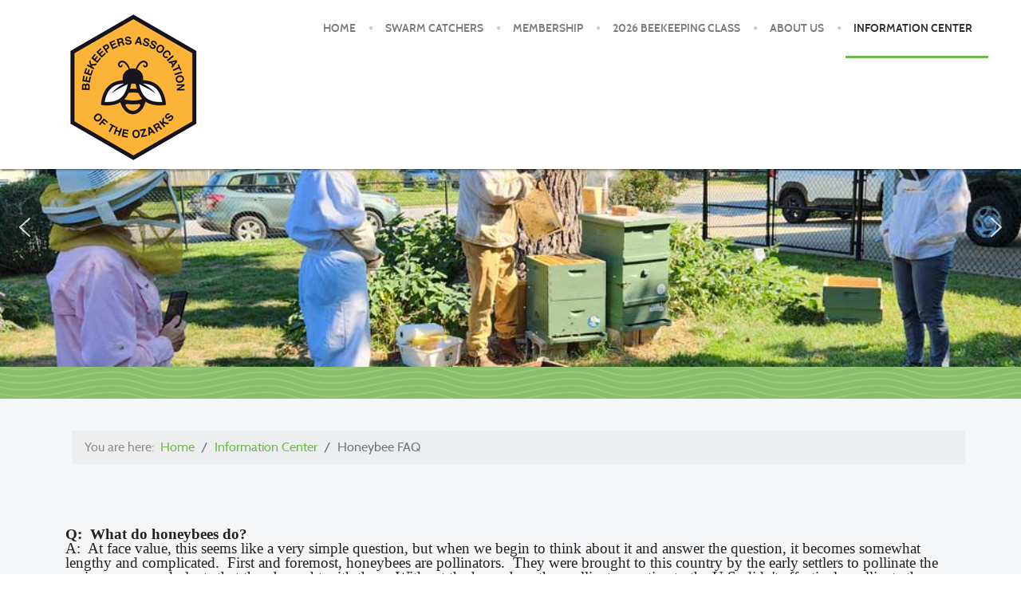

--- FILE ---
content_type: text/html; charset=utf-8
request_url: https://ozarksbeekeepers.org/information-center/honeybee-faq
body_size: 10585
content:
                        <!DOCTYPE html>
<html lang="en-GB" dir="ltr">
        
<head>
    
            <meta name="viewport" content="width=device-width, initial-scale=1.0">
        <meta http-equiv="X-UA-Compatible" content="IE=edge" />
        

        
            
         <meta charset="utf-8">
	<meta name="rights" content="All rights reserved by BOA">
	<meta name="description" content="Ozarks Area Beekeepers - The Beekeepers Association of the Ozarks is a non-profit organized November 11, 1974, and was formed to engage in activities promoting ">
	<meta name="generator" content="Joomla! - Open Source Content Management">
	<title>Honeybee FAQ</title>

    <link href="/media/gantry5/assets/css/lightcase.css" rel="stylesheet" />
	<link href="/media/gantry5/engines/nucleus/css-compiled/nucleus.css" rel="stylesheet" />
	<link href="/templates/g5_anacron/custom/css-compiled/anacron_13.css" rel="stylesheet" />
	<link href="/media/gantry5/engines/nucleus/css-compiled/bootstrap5.css" rel="stylesheet" />
	<link href="/media/system/css/joomla-fontawesome.min.css" rel="stylesheet" />
	<link href="/media/system/css/debug.css" rel="stylesheet" />
	<link href="/media/gantry5/assets/css/font-awesome.min.css" rel="stylesheet" />
	<link href="/templates/g5_anacron/custom/css-compiled/anacron-joomla_13.css" rel="stylesheet" />
	<link href="/templates/g5_anacron/custom/css-compiled/custom_13.css" rel="stylesheet" />
	<link href="/templates/g5_anacron/css/animate.css" rel="stylesheet" />
	<link href="https://fonts.googleapis.com/css?family=Roboto:300,300i,400,400i,600,600i,700,700i&amp;amp;subset=cyrillic,cyrillic-ext,latin-ext" rel="stylesheet" />
	<link href="/media/com_facebookgrouppro/css/frontend.css?v=1.9.3" rel="stylesheet" />
	<style>   
body.scrollheader {
    padding-top: 70px;
}

 

 
</style>

    <script src="/media/vendor/jquery/js/jquery.min.js?3.7.1"></script>
	<script src="/media/legacy/js/jquery-noconflict.min.js?647005fc12b79b3ca2bb30c059899d5994e3e34d"></script>
	<script src="/media/system/js/core.min.js?37ffe4186289eba9c5df81bea44080aff77b9684"></script>
	<script src="/templates/g5_anacron/js/chart.js"></script>
	<script src="/templates/g5_anacron/js/headroom.min.js"></script>
	<script src="/media/com_facebookgrouppro/js/frontend.js?v=1.9.3"></script>
	<script type="application/ld+json">{"@context":"https:\/\/schema.org","@type":"BreadcrumbList","itemListElement":[{"@type":"ListItem","position":1,"item":{"@id":"https:\/\/ozarksbeekeepers.org\/","name":"Home"}},{"@type":"ListItem","position":2,"item":{"@id":"https:\/\/ozarksbeekeepers.org\/information-center","name":"Information Center"}},{"@type":"ListItem","position":3,"item":{"@id":"https:\/\/ozarksbeekeepers.org\/information-center\/honeybee-faq","name":"Honeybee FAQ"}}]}</script>
	<script type="application/json" id="fgp-frontend-cfg">{"i18n":{"posts":"Posts","posts_":"Posts","photos":"Photos","videos":"Videos","like_page":"Like Page","share":"Share","people_like_this":"people like this","display_created_date":"Show created date","display_fb_link":"Show link to Facebook","likes":"likes","comments":"comments","shares":"shares","view_on_fb":"View on Facebook","items_per_page":"Items per page","load_more":"Load more","all_photos":"All Photos","albums":"Albums","show_more":"Show More","show_less":"Show Less","ajax_error":"AJAX error","connect_to_facebook":"Please click \"Connect to Facebook\" button and authorize the application","photos_":"photo","members":"members","no_posts_found":"No recent (published within the last 90 days) posts found.","no_videos_found":"No recent (published within the last 90 days) videos found.","no_photos_found":"No recent (published within the last 90 days) photos found."},"feedConfig":{"id":0,"ajax_url":"\/component\/facebookgrouppro\/?task=feed.data&language=en-GB","alldata_uri":"\/component\/facebookgrouppro\/?task=feed.alldata&language=en-GB","templates_url":"\/media\/com_facebookgrouppro\/templates\/","template":"feed","version":"1.9.3"}}</script>

    
                
<link rel="stylesheet" type="text/css" href="/media/smartslider3/src/SmartSlider3/Application/Frontend/Assets/dist/smartslider.min.css?ver=7a86b806" media="all">
<style data-related="n2-ss-3">div#n2-ss-3 .n2-ss-slider-1{display:grid;position:relative;}div#n2-ss-3 .n2-ss-slider-2{display:grid;position:relative;overflow:hidden;padding:0px 0px 0px 0px;border:0px solid RGBA(62,62,62,1);border-radius:0px;background-clip:padding-box;background-repeat:repeat;background-position:50% 50%;background-size:cover;background-attachment:scroll;z-index:1;}div#n2-ss-3:not(.n2-ss-loaded) .n2-ss-slider-2{background-image:none !important;}div#n2-ss-3 .n2-ss-slider-3{display:grid;grid-template-areas:'cover';position:relative;overflow:hidden;z-index:10;}div#n2-ss-3 .n2-ss-slider-3 > *{grid-area:cover;}div#n2-ss-3 .n2-ss-slide-backgrounds,div#n2-ss-3 .n2-ss-slider-3 > .n2-ss-divider{position:relative;}div#n2-ss-3 .n2-ss-slide-backgrounds{z-index:10;}div#n2-ss-3 .n2-ss-slide-backgrounds > *{overflow:hidden;}div#n2-ss-3 .n2-ss-slide-background{transform:translateX(-100000px);}div#n2-ss-3 .n2-ss-slider-4{place-self:center;position:relative;width:100%;height:100%;z-index:20;display:grid;grid-template-areas:'slide';}div#n2-ss-3 .n2-ss-slider-4 > *{grid-area:slide;}div#n2-ss-3.n2-ss-full-page--constrain-ratio .n2-ss-slider-4{height:auto;}div#n2-ss-3 .n2-ss-slide{display:grid;place-items:center;grid-auto-columns:100%;position:relative;z-index:20;-webkit-backface-visibility:hidden;transform:translateX(-100000px);}div#n2-ss-3 .n2-ss-slide{perspective:1000px;}div#n2-ss-3 .n2-ss-slide-active{z-index:21;}.n2-ss-background-animation{position:absolute;top:0;left:0;width:100%;height:100%;z-index:3;}div#n2-ss-3 .nextend-arrow{cursor:pointer;overflow:hidden;line-height:0 !important;z-index:18;-webkit-user-select:none;}div#n2-ss-3 .nextend-arrow img{position:relative;display:block;}div#n2-ss-3 .nextend-arrow img.n2-arrow-hover-img{display:none;}div#n2-ss-3 .nextend-arrow:FOCUS img.n2-arrow-hover-img,div#n2-ss-3 .nextend-arrow:HOVER img.n2-arrow-hover-img{display:inline;}div#n2-ss-3 .nextend-arrow:FOCUS img.n2-arrow-normal-img,div#n2-ss-3 .nextend-arrow:HOVER img.n2-arrow-normal-img{display:none;}div#n2-ss-3 .nextend-arrow-animated{overflow:hidden;}div#n2-ss-3 .nextend-arrow-animated > div{position:relative;}div#n2-ss-3 .nextend-arrow-animated .n2-active{position:absolute;}div#n2-ss-3 .nextend-arrow-animated-fade{transition:background 0.3s, opacity 0.4s;}div#n2-ss-3 .nextend-arrow-animated-horizontal > div{transition:all 0.4s;transform:none;}div#n2-ss-3 .nextend-arrow-animated-horizontal .n2-active{top:0;}div#n2-ss-3 .nextend-arrow-previous.nextend-arrow-animated-horizontal .n2-active{left:100%;}div#n2-ss-3 .nextend-arrow-next.nextend-arrow-animated-horizontal .n2-active{right:100%;}div#n2-ss-3 .nextend-arrow-previous.nextend-arrow-animated-horizontal:HOVER > div,div#n2-ss-3 .nextend-arrow-previous.nextend-arrow-animated-horizontal:FOCUS > div{transform:translateX(-100%);}div#n2-ss-3 .nextend-arrow-next.nextend-arrow-animated-horizontal:HOVER > div,div#n2-ss-3 .nextend-arrow-next.nextend-arrow-animated-horizontal:FOCUS > div{transform:translateX(100%);}div#n2-ss-3 .nextend-arrow-animated-vertical > div{transition:all 0.4s;transform:none;}div#n2-ss-3 .nextend-arrow-animated-vertical .n2-active{left:0;}div#n2-ss-3 .nextend-arrow-previous.nextend-arrow-animated-vertical .n2-active{top:100%;}div#n2-ss-3 .nextend-arrow-next.nextend-arrow-animated-vertical .n2-active{bottom:100%;}div#n2-ss-3 .nextend-arrow-previous.nextend-arrow-animated-vertical:HOVER > div,div#n2-ss-3 .nextend-arrow-previous.nextend-arrow-animated-vertical:FOCUS > div{transform:translateY(-100%);}div#n2-ss-3 .nextend-arrow-next.nextend-arrow-animated-vertical:HOVER > div,div#n2-ss-3 .nextend-arrow-next.nextend-arrow-animated-vertical:FOCUS > div{transform:translateY(100%);}div#n2-ss-3 .n2-ss-slide-limiter{max-width:1200px;}div#n2-ss-3 .n-uc-5y2rYnhNb7zO{padding:10px 10px 10px 10px}div#n2-ss-3 .n-uc-tC9VPbF2drTi{padding:10px 10px 10px 10px}div#n2-ss-3 .n-uc-5PJ3H5M1MoBs{padding:10px 10px 10px 10px}div#n2-ss-3 .nextend-arrow img{width: 32px}@media (min-width: 1200px){div#n2-ss-3 [data-hide-desktopportrait="1"]{display: none !important;}}@media (orientation: landscape) and (max-width: 1199px) and (min-width: 901px),(orientation: portrait) and (max-width: 1199px) and (min-width: 701px){div#n2-ss-3 [data-hide-tabletportrait="1"]{display: none !important;}}@media (orientation: landscape) and (max-width: 900px),(orientation: portrait) and (max-width: 700px){div#n2-ss-3 [data-hide-mobileportrait="1"]{display: none !important;}div#n2-ss-3 .nextend-arrow img{width: 16px}}</style>
<script>(function(){this._N2=this._N2||{_r:[],_d:[],r:function(){this._r.push(arguments)},d:function(){this._d.push(arguments)}}}).call(window);!function(e,i,o,r){(i=e.match(/(Chrome|Firefox|Safari)\/(\d+)\./))&&("Chrome"==i[1]?r=+i[2]>=32:"Firefox"==i[1]?r=+i[2]>=65:"Safari"==i[1]&&(o=e.match(/Version\/(\d+)/)||e.match(/(\d+)[0-9_]+like Mac/))&&(r=+o[1]>=14),r&&document.documentElement.classList.add("n2webp"))}(navigator.userAgent);</script><script src="/media/smartslider3/src/SmartSlider3/Application/Frontend/Assets/dist/n2.min.js?ver=7a86b806" defer async></script>
<script src="/media/smartslider3/src/SmartSlider3/Application/Frontend/Assets/dist/smartslider-frontend.min.js?ver=7a86b806" defer async></script>
<script src="/media/smartslider3/src/SmartSlider3/Slider/SliderType/Simple/Assets/dist/ss-simple.min.js?ver=7a86b806" defer async></script>
<script src="/media/smartslider3/src/SmartSlider3/Widget/Arrow/ArrowImage/Assets/dist/w-arrow-image.min.js?ver=7a86b806" defer async></script>
<script>_N2.r('documentReady',function(){_N2.r(["documentReady","smartslider-frontend","SmartSliderWidgetArrowImage","ss-simple"],function(){new _N2.SmartSliderSimple('n2-ss-3',{"admin":false,"background.video.mobile":1,"loadingTime":2000,"randomize":{"randomize":0,"randomizeFirst":0},"callbacks":"","alias":{"id":0,"smoothScroll":0,"slideSwitch":0,"scroll":1},"align":"normal","isDelayed":0,"responsive":{"mediaQueries":{"all":false,"desktopportrait":["(min-width: 1200px)"],"tabletportrait":["(orientation: landscape) and (max-width: 1199px) and (min-width: 901px)","(orientation: portrait) and (max-width: 1199px) and (min-width: 701px)"],"mobileportrait":["(orientation: landscape) and (max-width: 900px)","(orientation: portrait) and (max-width: 700px)"]},"base":{"slideOuterWidth":1200,"slideOuterHeight":350,"sliderWidth":1200,"sliderHeight":350,"slideWidth":1200,"slideHeight":350},"hideOn":{"desktopLandscape":false,"desktopPortrait":false,"tabletLandscape":false,"tabletPortrait":false,"mobileLandscape":false,"mobilePortrait":false},"onResizeEnabled":true,"type":"fullwidth","sliderHeightBasedOn":"real","focusUser":1,"focusEdge":"auto","breakpoints":[{"device":"tabletPortrait","type":"max-screen-width","portraitWidth":1199,"landscapeWidth":1199},{"device":"mobilePortrait","type":"max-screen-width","portraitWidth":700,"landscapeWidth":900}],"enabledDevices":{"desktopLandscape":0,"desktopPortrait":1,"tabletLandscape":0,"tabletPortrait":1,"mobileLandscape":0,"mobilePortrait":1},"sizes":{"desktopPortrait":{"width":1200,"height":350,"max":3000,"min":1200},"tabletPortrait":{"width":701,"height":204,"customHeight":false,"max":1199,"min":701},"mobilePortrait":{"width":320,"height":93,"customHeight":false,"max":900,"min":320}},"overflowHiddenPage":0,"focus":{"offsetTop":"","offsetBottom":""}},"controls":{"mousewheel":0,"touch":"horizontal","keyboard":0,"blockCarouselInteraction":1},"playWhenVisible":1,"playWhenVisibleAt":0.5,"lazyLoad":0,"lazyLoadNeighbor":0,"blockrightclick":0,"maintainSession":0,"autoplay":{"enabled":1,"start":1,"duration":8000,"autoplayLoop":1,"allowReStart":0,"pause":{"click":1,"mouse":"0","mediaStarted":1},"resume":{"click":0,"mouse":"0","mediaEnded":1,"slidechanged":0},"interval":1,"intervalModifier":"loop","intervalSlide":"current"},"perspective":1000,"layerMode":{"playOnce":0,"playFirstLayer":1,"mode":"skippable","inAnimation":"mainInEnd"},"parallax":{"enabled":1,"mobile":0,"is3D":0,"animate":1,"horizontal":"mouse","vertical":"mouse","origin":"slider","scrollmove":"both"},"postBackgroundAnimations":0,"bgAnimations":0,"mainanimation":{"type":"crossfade","duration":800,"delay":0,"ease":"easeOutQuad","shiftedBackgroundAnimation":"auto"},"carousel":1,"initCallbacks":function(){new _N2.SmartSliderWidgetArrowImage(this)}})})});</script></head>

    <body class="gantry site com_content view-article no-layout no-task dir-ltr itemid-122 outline-13 g-offcanvas-left g-default g-style-preset2">
        
                    

        <div id="g-offcanvas"  data-g-offcanvas-swipe="0" data-g-offcanvas-css3="1">
                        <div class="g-grid">                        

        <div class="g-block size-100">
             <div id="mobile-menu-4892-particle" class="g-content g-particle">            <div id="g-mobilemenu-container" data-g-menu-breakpoint="48rem"></div>
            </div>
        </div>
            </div>
    </div>
        <div id="g-page-surround">
            <div class="g-offcanvas-hide g-offcanvas-toggle" role="navigation" data-offcanvas-toggle aria-controls="g-offcanvas" aria-expanded="false"><i class="fa fa-fw fa-bars"></i></div>                        

                                                        
                <section id="g-navigation">
                <div class="g-container">                                <div class="g-grid">                        

        <div class="g-block size-20 nomarginbottom">
             <div id="logo-5679-particle" class="g-content g-particle">            <a href="/" target="_self" title="" aria-label="" rel="home" class="g-logo">
                        <img src="/images/Logo1b_sm30.png"  alt="" />
            </a>
            </div>
        </div>
                    

        <div class="g-block size-80 center g-anacron-menu">
             <div id="menu-2875-particle" class="g-content g-particle">            <nav class="g-main-nav" data-g-hover-expand="true">
        <ul class="g-toplevel">
                                                                                                                
        
                
        
                
        
        <li class="g-menu-item g-menu-item-type-component g-menu-item-101 g-parent g-standard g-menu-item-link-parent ">
                            <a class="g-menu-item-container" href="/">
                                                                <span class="g-menu-item-content">
                                    <span class="g-menu-item-title">Home</span>
            
                    </span>
                    <span class="g-menu-parent-indicator" data-g-menuparent=""></span>                            </a>
                                                                            <ul class="g-dropdown g-inactive g-fade g-dropdown-right">
            <li class="g-dropdown-column">
                        <div class="g-grid">
                        <div class="g-block size-100">
            <ul class="g-sublevel">
                <li class="g-level-1 g-go-back">
                    <a class="g-menu-item-container" href="#" data-g-menuparent=""><span>Back</span></a>
                </li>
                                                                                                                    
        
                
        
                
        
        <li class="g-menu-item g-menu-item-type-component g-menu-item-641  ">
                            <a class="g-menu-item-container" href="/home/kiddo-content">
                                                                <span class="g-menu-item-content">
                                    <span class="g-menu-item-title">For The Kids</span>
            
                    </span>
                                                </a>
                                </li>
    
    
            </ul>
        </div>
            </div>

            </li>
        </ul>
            </li>
    
                                                                                                
        
                
        
                
        
        <li class="g-menu-item g-menu-item-type-component g-menu-item-114 g-standard  ">
                            <a class="g-menu-item-container" href="/swarm-catchers">
                                                                <span class="g-menu-item-content">
                                    <span class="g-menu-item-title">Swarm Catchers</span>
            
                    </span>
                                                </a>
                                </li>
    
                                                                                                
        
                
        
                
        
        <li class="g-menu-item g-menu-item-type-component g-menu-item-631 g-standard  ">
                            <a class="g-menu-item-container" href="/become-a-member-4">
                                                                <span class="g-menu-item-content">
                                    <span class="g-menu-item-title">Membership</span>
            
                    </span>
                                                </a>
                                </li>
    
                                                                                                
        
                
        
                
        
        <li class="g-menu-item g-menu-item-type-component g-menu-item-212 g-standard  ">
                            <a class="g-menu-item-container" href="/beekeeping-class">
                                                                <span class="g-menu-item-content">
                                    <span class="g-menu-item-title">2026 Beekeeping Class</span>
            
                    </span>
                                                </a>
                                </li>
    
                                                                                                
        
                
        
                
        
        <li class="g-menu-item g-menu-item-type-component g-menu-item-104 g-parent g-standard g-menu-item-link-parent ">
                            <a class="g-menu-item-container" href="/about-us">
                                                                <span class="g-menu-item-content">
                                    <span class="g-menu-item-title">About Us</span>
            
                    </span>
                    <span class="g-menu-parent-indicator" data-g-menuparent=""></span>                            </a>
                                                                            <ul class="g-dropdown g-inactive g-fade g-dropdown-right">
            <li class="g-dropdown-column">
                        <div class="g-grid">
                        <div class="g-block size-100">
            <ul class="g-sublevel">
                <li class="g-level-1 g-go-back">
                    <a class="g-menu-item-container" href="#" data-g-menuparent=""><span>Back</span></a>
                </li>
                                                                                                                    
        
                
        
                
        
        <li class="g-menu-item g-menu-item-type-component g-menu-item-105  ">
                            <a class="g-menu-item-container" href="/about-us/club-services">
                                                                <span class="g-menu-item-content">
                                    <span class="g-menu-item-title">Club Services</span>
            
                    </span>
                                                </a>
                                </li>
    
                                                                                                
        
                
        
                
        
        <li class="g-menu-item g-menu-item-type-component g-menu-item-115  ">
                            <a class="g-menu-item-container" href="/about-us/club-officers">
                                                                <span class="g-menu-item-content">
                                    <span class="g-menu-item-title">Club Officers</span>
            
                    </span>
                                                </a>
                                </li>
    
                                                                                                
        
                
        
                
        
        <li class="g-menu-item g-menu-item-type-component g-menu-item-116  ">
                            <a class="g-menu-item-container" href="/about-us/club-faq">
                                                                <span class="g-menu-item-content">
                                    <span class="g-menu-item-title">Club FAQ</span>
            
                    </span>
                                                </a>
                                </li>
    
    
            </ul>
        </div>
            </div>

            </li>
        </ul>
            </li>
    
                                                                                                
        
                
        
                
        
        <li class="g-menu-item g-menu-item-type-component g-menu-item-106 g-parent active g-standard g-menu-item-link-parent ">
                            <a class="g-menu-item-container" href="/information-center">
                                                                <span class="g-menu-item-content">
                                    <span class="g-menu-item-title">Information Center</span>
            
                    </span>
                    <span class="g-menu-parent-indicator" data-g-menuparent=""></span>                            </a>
                                                                            <ul class="g-dropdown g-inactive g-fade g-dropdown-right">
            <li class="g-dropdown-column">
                        <div class="g-grid">
                        <div class="g-block size-100">
            <ul class="g-sublevel">
                <li class="g-level-1 g-go-back">
                    <a class="g-menu-item-container" href="#" data-g-menuparent=""><span>Back</span></a>
                </li>
                                                                                                                    
        
                
        
                
        
        <li class="g-menu-item g-menu-item-type-component g-menu-item-121  ">
                            <a class="g-menu-item-container" href="/information-center/beginning-beekeeping-faq">
                                                                <span class="g-menu-item-content">
                                    <span class="g-menu-item-title">Beginning Beekeeping FAQ</span>
            
                    </span>
                                                </a>
                                </li>
    
                                                                                                
        
                
        
                
        
        <li class="g-menu-item g-menu-item-type-component g-menu-item-122 active  ">
                            <a class="g-menu-item-container" href="/information-center/honeybee-faq">
                                                                <span class="g-menu-item-content">
                                    <span class="g-menu-item-title">Honeybee FAQ</span>
            
                    </span>
                                                </a>
                                </li>
    
                                                                                                
        
                
        
                
        
        <li class="g-menu-item g-menu-item-type-component g-menu-item-118  ">
                            <a class="g-menu-item-container" href="/information-center/newsletter">
                                                                <span class="g-menu-item-content">
                                    <span class="g-menu-item-title">Newsletter</span>
            
                    </span>
                                                </a>
                                </li>
    
    
            </ul>
        </div>
            </div>

            </li>
        </ul>
            </li>
    
    
        </ul>
    </nav>
            </div>
        </div>
            </div>
            </div>
        
    </section>
                                                    
                <section id="g-showcase" class="rt-overlay-dark">
                <div class="g-container">                                <div class="g-grid">                        

        <div class="g-block size-100">
             <div class="g-content">
                                    <div class="platform-content"><div class=" moduletable ">
        <div><div class="n2_clear"><ss3-force-full-width data-overflow-x="body" data-horizontal-selector="body"><div class="n2-section-smartslider fitvidsignore  n2_clear" data-ssid="3"><div id="n2-ss-3-align" class="n2-ss-align"><div class="n2-padding"><div id="n2-ss-3" data-creator="Smart Slider 3" data-responsive="fullwidth" class="n2-ss-slider n2-ow n2-has-hover n2notransition  "><div class="n2-ss-slider-wrapper-inside">
        <div class="n2-ss-slider-1 n2_ss__touch_element n2-ow">
            <div class="n2-ss-slider-2 n2-ow">
                                                <div class="n2-ss-slider-3 n2-ow">

                    <div class="n2-ss-slide-backgrounds n2-ow-all"><div class="n2-ss-slide-background" data-public-id="1" data-mode="fill"><div class="n2-ss-slide-background-image" data-blur="0" data-opacity="100" data-x="46" data-y="26" data-alt="" data-title="" style="--ss-o-pos-x:46%;--ss-o-pos-y:26%"><picture class="skip-lazy" data-skip-lazy="1"><img src="/images/slider2/FieldDay9-17-22web1200x300.jpeg" alt="" title="" loading="lazy" class="skip-lazy" data-skip-lazy="1"></picture></div><div data-color="RGBA(255,255,255,0)" style="background-color: RGBA(255,255,255,0);" class="n2-ss-slide-background-color"></div></div><div class="n2-ss-slide-background" data-public-id="2" data-mode="fill"><div class="n2-ss-slide-background-image" data-blur="0" data-opacity="100" data-x="54" data-y="25" data-alt="" data-title="" style="--ss-o-pos-x:54%;--ss-o-pos-y:25%"><picture class="skip-lazy" data-skip-lazy="1"><img src="/images/slider2/1-DSC_0070web.jpeg" alt="" title="" loading="lazy" class="skip-lazy" data-skip-lazy="1"></picture></div><div data-color="RGBA(255,255,255,0)" style="background-color: RGBA(255,255,255,0);" class="n2-ss-slide-background-color"></div></div><div class="n2-ss-slide-background" data-public-id="3" data-mode="fill"><div class="n2-ss-slide-background-image" data-blur="0" data-opacity="100" data-x="7" data-y="49" data-alt="" data-title="" style="--ss-o-pos-x:7%;--ss-o-pos-y:49%"><picture class="skip-lazy" data-skip-lazy="1"><img src="/images/slider2/insectorama_web.jpeg" alt="" title="" loading="lazy" class="skip-lazy" data-skip-lazy="1"></picture></div><div data-color="RGBA(255,255,255,0)" style="background-color: RGBA(255,255,255,0);" class="n2-ss-slide-background-color"></div></div></div>                    <div class="n2-ss-slider-4 n2-ow">
                        <svg xmlns="http://www.w3.org/2000/svg" viewBox="0 0 1200 350" data-related-device="desktopPortrait" class="n2-ow n2-ss-preserve-size n2-ss-preserve-size--slider n2-ss-slide-limiter"></svg><div data-first="1" data-slide-duration="0" data-id="5" data-slide-public-id="1" data-title="20220823_184707_web.jpeg" class="n2-ss-slide n2-ow  n2-ss-slide-5"><div role="note" class="n2-ss-slide--focus" tabindex="-1">20220823_184707_web.jpeg</div><div class="n2-ss-layers-container n2-ss-slide-limiter n2-ow"><div class="n2-ss-layer n2-ow n-uc-5y2rYnhNb7zO" data-sstype="slide" data-pm="default"></div></div></div><div data-slide-duration="0" data-id="11" data-slide-public-id="2" data-title="20220823_184707_web.jpeg" class="n2-ss-slide n2-ow  n2-ss-slide-11"><div role="note" class="n2-ss-slide--focus" tabindex="-1">20220823_184707_web.jpeg</div><div class="n2-ss-layers-container n2-ss-slide-limiter n2-ow"><div class="n2-ss-layer n2-ow n-uc-tC9VPbF2drTi" data-sstype="slide" data-pm="default"></div></div></div><div data-slide-duration="0" data-id="12" data-slide-public-id="3" data-title="20220823_184707_web.jpeg" class="n2-ss-slide n2-ow  n2-ss-slide-12"><div role="note" class="n2-ss-slide--focus" tabindex="-1">20220823_184707_web.jpeg</div><div class="n2-ss-layers-container n2-ss-slide-limiter n2-ow"><div class="n2-ss-layer n2-ow n-uc-5PJ3H5M1MoBs" data-sstype="slide" data-pm="default"></div></div></div>                    </div>

                                    </div>
            </div>
        </div>
        <div class="n2-ss-slider-controls n2-ss-slider-controls-absolute-left-center"><div style="--widget-offset:15px;" class="n2-ss-widget nextend-arrow n2-ow-all nextend-arrow-previous  nextend-arrow-animated-fade" data-hide-mobilelandscape="1" data-hide-mobileportrait="1" id="n2-ss-3-arrow-previous" role="button" aria-label="previous arrow" tabindex="0"><img width="32" height="32" class="skip-lazy" data-skip-lazy="1" src="[data-uri]" alt="previous arrow"></div></div><div class="n2-ss-slider-controls n2-ss-slider-controls-absolute-right-center"><div style="--widget-offset:15px;" class="n2-ss-widget nextend-arrow n2-ow-all nextend-arrow-next  nextend-arrow-animated-fade" data-hide-mobilelandscape="1" data-hide-mobileportrait="1" id="n2-ss-3-arrow-next" role="button" aria-label="next arrow" tabindex="0"><img width="32" height="32" class="skip-lazy" data-skip-lazy="1" src="[data-uri]" alt="next arrow"></div></div></div></div><ss3-loader></ss3-loader></div></div><div class="n2_clear"></div></div></ss3-force-full-width></div></div></div></div>
            
        </div>
        </div>
            </div>
            </div>
        
    </section>
                                                    
                <section id="g-maintop" class="rt-overlay-light">
                <div class="g-container">                                <div class="g-grid">                        

        <div class="g-block size-100">
             <div class="g-content">
                                    <div class="platform-content"><div class=" moduletable ">
        <nav class="mod-breadcrumbs__wrapper" aria-label="Breadcrumbs">
    <ol class="mod-breadcrumbs breadcrumb px-3 py-2">
                    <li class="mod-breadcrumbs__here float-start">
                You are here: &#160;
            </li>
        
        <li class="mod-breadcrumbs__item breadcrumb-item"><a href="/" class="pathway"><span>Home</span></a></li><li class="mod-breadcrumbs__item breadcrumb-item"><a href="/information-center" class="pathway"><span>Information Center</span></a></li><li class="mod-breadcrumbs__item breadcrumb-item active"><span>Honeybee FAQ</span></li>    </ol>
    </nav>
</div></div>
            
        </div>
        </div>
            </div>
                            <div class="g-grid">                        

        <div class="g-block size-100">
             <div class="g-content">
                                                            <div class="platform-content container"><div class="row"><div class="col"><div class="com-content-article item-page" itemscope itemtype="https://schema.org/Article">
    <meta itemprop="inLanguage" content="en-GB">
    
    
        
        
    
    
        
                                                <div itemprop="articleBody" class="com-content-article__body">
        <div style="margin: 0px; padding: 0px; color: #222222; font-family: 'helvetica light', helvetica, arial, verdana, sans-serif; font-size: 13px; line-height: 16.9px;"><span style="font-family: 'book antiqua', palatino; font-size: 14pt;"><strong>Q:&nbsp; What do honeybees do?</strong>&nbsp;&nbsp;</span><br /><span style="font-family: 'book antiqua', palatino; font-size: 14pt;">A:&nbsp; At face value, this seems like a very simple question, but when we begin to think about it and answer the question, it becomes somewhat lengthy and complicated.&nbsp; First and foremost, honeybees are pollinators.&nbsp; They were brought to this country by the early settlers to pollinate the various crops and plants that they brought with them. Without the honeybee, the&nbsp; pollinators native to the U.S. didn't effectively pollinate these new crops, so the plants produced less than their full potential.&nbsp; The honeybee did a much better, and effective job of pollinating the crops.&nbsp; Next, honeybees produce honey.&nbsp; Honey is produced by mixing the nectar of plants with enzymes, and drying it in the hive.&nbsp; Honey is a combination of sugars, minerals and enzymes.&nbsp; Finally, honeybees produce other products in the hive as well.&nbsp; Beeswax, propolis, and royal jelly are all produced and collected from the hive.</span></div>
<div>&nbsp;</div>
<div style="margin: 0px; padding: 0px; color: #222222; font-family: 'helvetica light', helvetica, arial, verdana, sans-serif; font-size: 13px; line-height: 16.9px;"><span style="font-family: 'book antiqua', palatino; font-size: 14pt;"><strong><br />Q:&nbsp; Why are honeybees important?&nbsp;</strong></span><br /><span style="font-family: 'book antiqua', palatino; font-size: 14pt;">A:&nbsp; That is a great question!&nbsp; Honeybees are one of our most important pollinators of the fruits and vegetables that we eat.&nbsp; There are many different pollinators in our world, but the honeybee is one of the most effective and efficient of them all.&nbsp; Honeybees are not native to the U.S., and were imported by the early settlers to pollinate the crops that they brought with them.&nbsp; Many of the fruits and vegetables that we enjoy were not native to the U.S., and the pollinators that were present here naturally did a poor job of pollinating these new species of plants the settlers brought with them.&nbsp; If not for honeybees, the produce department of the largest grocery store would be about 75% smaller!&nbsp; Apples, almonds, watermelon, cucumber, oranges, peaches, cherries, and cranberries are just a few of the many fruits and vegetables that rely on honeybees for proper pollination.</span><br /><span style="font-family: 'book antiqua', palatino; font-size: 14pt;"><strong><br /></strong></span></div>
<div>&nbsp;</div>
<div style="margin: 0px; padding: 0px; color: #222222; font-family: 'helvetica light', helvetica, arial, verdana, sans-serif; font-size: 13px; line-height: 16.9px;"><span style="font-family: 'book antiqua', palatino; font-size: 14pt;"><strong>Q:&nbsp; How come I don't see as many honeybees now as I did when I was a kid?&nbsp;</strong></span><br /><span style="font-family: 'book antiqua', palatino; font-size: 14pt;">A:&nbsp; In the late 1980's and early 1990's, a parasitic mite was accidentally introduced that preyed upon honeybees, both those kept by beekeepers, and those living in the wild. The "wild" honeybees were wiped out by this mite, and many beekeepers lost large numbers of their colonies to this pest.&nbsp; Today, most bees that you see are kept by a beekeeper, and any colonies in the wild, are some that got away from a beekeeper.&nbsp; Beekeepers have medications today to help control the pest, but colonies that swarm away from a beekeeper are usually doomed to die because of the mite.</span><br /><br /><span style="font-family: 'book antiqua', palatino; font-size: 14pt;"></span></div>
<div>&nbsp;</div>
<div style="margin: 0px; padding: 0px; color: #222222; font-family: 'helvetica light', helvetica, arial, verdana, sans-serif; font-size: 13px; line-height: 16.9px;"><span style="font-family: 'book antiqua', palatino; font-size: 14pt;"><strong>Q:&nbsp; What products do honeybees produce?&nbsp;</strong></span><br /><span style="font-family: 'book antiqua', palatino; font-size: 14pt;">A:&nbsp; The main product produced by honeybees of course is honey.&nbsp; Bees collect nectar from flowers, mix it with some special enzymes, place it into cells, and dry it to produce honey.&nbsp; Another product from the hive is beeswax.&nbsp; Beeswax is produced by young worker bees to produce the comb that the bees use to store honey, or raise their brood in.&nbsp; Another product from the hive is Propolis, or commonly called "Bee Glue".&nbsp; Bees gather sap and other resins from plants to produce a sticky substance called propolis, which they use to coat the interior of the hive, fill cracks, and cover objects inside the hive.&nbsp; Propolis exhibits anti-biotic properties, and prevents the growth of harmful bacteria in the hive.&nbsp; Finally, Royal Jelly, a food produced by young worker bees, and fed to queen larvae, is another product from the hive.&nbsp; Royal jelly is used as a dietary supplement by some people.&nbsp; Most Royal Jelly is produced in Asian countries.</span></div>
<div>&nbsp;</div>
<div style="margin: 0px; padding: 0px; color: #222222; font-family: 'helvetica light', helvetica, arial, verdana, sans-serif; font-size: 13px; line-height: 16.9px;"><span style="font-family: 'book antiqua', palatino; font-size: 14pt;"><strong><br />Q:&nbsp; What is the hierarchy of the honeybee colony?&nbsp;&nbsp;</strong></span><br /><span style="font-family: 'book antiqua', palatino; font-size: 14pt;">A:&nbsp; Honeybees are a "social insect" like ants and termites.&nbsp; It is a wondrous society that is controlled by pheromones or scents produced by the members of the colony.&nbsp; There is one queen bee in each colony.&nbsp; The queens role is to hold the colony together, and to produce eggs.&nbsp; At the peak of egg production, the queen can lay up to 2000 eggs per day and will average from 175,00 to 200,000 a year.&nbsp; Most of these eggs that she lays are fertilized, and will develop into worker bees. The queen can live up to 5 years in the colony.&nbsp;&nbsp; At the peak of the season, the worker bees can number about 70,000.&nbsp; The worker bees clean the hive, build comb, protect the hive, and become foragers for the last 3 weeks of their life.&nbsp; A workers life is tough, and they only live about 6 weeks in the summer. The queen can also lay unfertilized eggs.&nbsp; These unfertilized eggs develop into male bees called Drones.&nbsp; At peak of the season, there may be a couple thousand drones in a hive.&nbsp; The drones are much larger than workers, have no stinger, so therefore cannot sting.&nbsp; They contribute nothing to the colony.&nbsp; They can even feed themselves and rely on workers to feed them.&nbsp; Their only job in the scheme of things is to leave the hive and mate with any virgin queens in the area.&nbsp; Once a drone mates, he dies.&nbsp; Those drones that make it all summer long will be kicked out of the hive with the arrival of fall, and die.</span></div>    </div>

        
                                        </div></div></div></div>
    
            
    </div>
        </div>
            </div>
            </div>
        
    </section>
                                    
                                
    
    
                <section id="g-footer-surround" class="g-wrapper">
                            <div class="g-grid">                        

        <div class="g-block size-100">
             <section id="g-bottom" class="rt-overlay-dark">
                <div class="g-container">                                <div class="g-grid">                        

        <div class="g-block size-100 center">
             <div id="custom-5993-particle" class="g-content g-particle">            <p><a href="https://www.paypal.com/ncp/payment/AN36ABQPKFTWW" class="readon2 rt-big-button">Join Ozark Beekeepers Now</a></p>
<p>&nbsp;</p>
<p>&nbsp;</p>
<p>&nbsp;</p>
<p><span style="color: #ffffff;"><strong><span style="font-size: 10pt;">417-319-1539&nbsp; &nbsp;-&nbsp;&nbsp;<a href="mailto:reqinfo@ozarksbeekeepers.org" style="color: #ffffff;">reqinfo@ozarksbeekeepers.org</a>&nbsp; &nbsp;</span><span style="font-size: 10pt;">- Meeting 4th Tuesday Each Month 6 pm &nbsp; -&nbsp; Drury College Findlay Student Center&nbsp;</span><span style="font-size: 10pt;"><strong> -&nbsp;</strong> <a href="https://maps.app.goo.gl/4gV7rFU11cNhaHWU8" target="_blank" rel="noopener" style="color: #ffffff;">1100 N. Summit Ave, Springfield, MO</a></span></strong></span></p>
            </div>
        </div>
            </div>
            </div>
        
    </section>
        </div>
            </div>
    
    </section>
    
                                                    
                <section id="g-copyright" class="rt-overlay-dark">
                <div class="g-container">                                <div class="g-grid">                        

        <div class="g-block size-34 nomarginbottom nomargintop">
             <div id="custom-1079-particle" class="g-content g-particle">            <div class="rt-copyright-content rt-block">
		Designed by RocketTheme	</div>
            </div>
        </div>
                    

        <div class="g-block size-33 nomarginbottom nopaddingbottom nopaddingtop">
             <div id="totop-7311-particle" class="g-content g-particle">            <div class=" g-particle">
    <div class="g-totop">
        <a href="#" id="g-totop" rel="nofollow"></a>
    </div>
</div>
            </div>
        </div>
                    

        <div class="g-block size-33">
             <div id="social-6887-particle" class="g-content g-particle">            <div class="g-social social-items">
                    <a target="_blank" href="https://www.facebook.com/groups/OzarksBeekeepers" title="Facebook">
                <span class="fa fa-facebook-square"></span>
                <span class="g-social-text">Facebook</span>
            </a>
            </div>
            </div>
        </div>
            </div>
            </div>
        
    </section>
                                
                        

        </div>
                    

                        <script type="text/javascript" src="/media/gantry5/assets/js/main.js"></script>
    <script type="text/javascript" src="/media/gantry5/assets/js/lightcase.js"></script>
    <script type="text/javascript">jQuery(document).ready(function($) { jQuery('[data-rel^=lightcase]').lightcase({maxWidth: '100%', maxHeight: '100%', video: {width: '1280', height: '720'}}); });</script>
    <script type="text/javascript">
        // User Section
        var myElement = document.querySelector("#g-navigation");
        var headroom  = new Headroom(myElement, {
            "offset": 120,
            "tolerance": 5,
            // Custom CSS Classes
            classes : {
                // when element is initialised
                initial : "headroom-bg-section",
                // when scrolling up
                pinned : "headroom--pinned-up",
                // when scrolling down
                unpinned : "headroom--pinned-down",
                // when above offset
                top : "headroom--top",
                // when below offset
                notTop : "headroom--not-top",
                // when at bottom of scoll area
                bottom : "headroom--bottom",
                // when not at bottom of scroll area
                notBottom : "headroom--not-bottom"
            }
        });

                document.body.classList.add("scrollheader","disable-mobile");
        
        headroom.init();
    </script>
    

    

        
    </body>
</html>


--- FILE ---
content_type: text/css
request_url: https://ozarksbeekeepers.org/templates/g5_anacron/custom/css-compiled/anacron_13.css
body_size: 140344
content:
/*59ac7141073bcf728a0739df6583ccf9*/
@charset "UTF-8";
.g-content{margin:0.625rem;padding:0.938rem}.g-flushed .g-content{margin:0;padding:0}body{font-size:1rem;line-height:1.5}h1{font-size:2.25rem}h2{font-size:1.9rem}h3{font-size:1.5rem}h4{font-size:1.15rem}h5{font-size:1rem}h6{font-size:0.85rem}small{font-size:0.875rem}cite{font-size:0.875rem}sub,sup{font-size:0.75rem}code,kbd,pre,samp{font-size:1rem;font-family:"Menlo", "Monaco", monospace}textarea,select[multiple=multiple],input[type="color"],input[type="date"],input[type="datetime"],input[type="datetime-local"],input[type="email"],input[type="month"],input[type="number"],input[type="password"],input[type="search"],input[type="tel"],input[type="text"],input[type="time"],input[type="url"],input[type="week"],input:not([type]){border-radius:0.1875rem}body{color:#6e6e6e;background:#ffffff;line-height:26px;font-size:16px}body p{margin:0 0 15px 0}body .g-content{margin:25px 15px}a{color:#6db74d;transition:all 0.2s}a:hover{color:#4d4d4b}html body * span.clear,html body * div.clear,html body * li.clear,html body * dd.clear{clear:both}@media only all and (max-width:47.99rem){.rt-branding{margin-top:25px !important;margin-bottom:0}}.rt-powered-by{display:block;background:url('../images/utilities/rockettheme.png') 0 0 no-repeat;width:179px;height:38px;opacity:0.5;transform:translateZ(0px);transition:opacity 0.2s ease-in}@media only all and (max-width:47.99rem){.rt-powered-by{margin:0 auto}}.rt-powered-by:hover{opacity:1}.rt-title-tag{display:block;font-size:19.2px;line-height:1.2em;opacity:0.6;text-transform:capitalize}.title{font-family:"cabin-semibold", "Verdana", "Helvetica", "Arial", sans-serif}.rt-title-large .title{font-size:22.4px;line-height:28.8px}body .rt-center{text-align:center}.gantry-row{margin:0 -15px}.gantry-width-50{width:50%}.gantry-width-20{width:20%}.gantry-width-25{width:25%}.gantry-width-30{width:30%}.gantry-width-33{width:33.333333333%}.gantry-width-40{width:40%}.gantry-width-60{width:60%}.gantry-width-66{width:66%}.gantry-width-70{width:70%}.gantry-width-80{width:80%}.gantry-width-spacer{margin:15px}.gantry-width-10,.gantry-width-20,.gantry-width-25,.gantry-width-30,.gantry-width-33,.gantry-width-40,.gantry-width-50,.gantry-width-60,.gantry-width-66,.gantry-width-70,.gantry-width-75,.gantry-width-80,.gantry-width-90{float:left}@media only all and (max-width:47.99rem){.gantry-width-10,.gantry-width-20,.gantry-width-25,.gantry-width-30,.gantry-width-33,.gantry-width-40,.gantry-width-50,.gantry-width-60,.gantry-width-66,.gantry-width-70,.gantry-width-75,.gantry-width-80,.gantry-width-90{width:100%}}.gantry-block-center{margin:auto;float:none !important}.rt-margin-auto{margin:auto;float:none !important}.blog-featured .icon-calendar,.blog .icon-calendar{display:none}.blog-featured .muted,.blog .muted{color:inherit}.blog-featured dl.article-info,.blog dl.article-info{margin-bottom:20px;margin-top:0}.blog-featured dl.article-info .create,.blog-featured dl.article-info .createdby,.blog-featured dl.article-info .published,.blog dl.article-info .create,.blog dl.article-info .createdby,.blog dl.article-info .published{font-size:90%;line-height:20px;margin-left:0}.blog-featured dl.article-info .create:before,.blog-featured dl.article-info .createdby:before,.blog-featured dl.article-info .published:before,.blog dl.article-info .create:before,.blog dl.article-info .createdby:before,.blog dl.article-info .published:before{font-family:FontAwesome;margin-right:2px;text-shadow:none}.blog-featured dl.article-info .create:before,.blog-featured dl.article-info .published:before,.blog dl.article-info .create:before,.blog dl.article-info .published:before{content:""}.blog-featured dl.article-info .createdby:before,.blog dl.article-info .createdby:before{content:""}.blog-featured h2{font-size:28px;line-height:32.4px}.module-title{margin-bottom:15px}.rt-image{position:relative}.rt-image img{border-radius:3px}.rt-image.with-attribution{display:block}.rt-image.with-attribution .rt-attribution{position:absolute;top:0;left:0;width:100%;height:100%;color:#ffffff;background:rgba(0, 0, 0, 0.5);opacity:0;visibility:hidden;transition:all 0.2s ease-in-out}.rt-image.with-attribution .rt-attribution a{color:#ffffff !important;position:absolute;top:50%;left:50%;transform:translate(-50%, -50%)}.rt-image.with-attribution:hover .rt-attribution{opacity:1;visibility:visible}canvas{height:auto !important;width:100% !important}.rt-transparent-image{opacity:0.5;background:rgba(0, 0, 0, 0.5);border-radius:5px;padding:15px 5px;transition:opacity 0.2s ease-in-out;backface-visibility:hidden}.rt-transparent-image:hover{opacity:1}ul.menu,.mod-list{list-style:none;margin:0 -15px;padding:0}ul.menu li,.mod-list li{margin-bottom:5px}ul.menu li a,ul.menu li .separator,ul.menu li .item,.mod-list li a,.mod-list li .separator,.mod-list li .item{display:block;text-decoration:none;padding:5px 20px;border-radius:3px}ul.menu li a:before,ul.menu li .separator:before,ul.menu li .item:before,.mod-list li a:before,.mod-list li .separator:before,.mod-list li .item:before{content:"";font-family:FontAwesome;margin-right:10px;display:inline}ul.menu ul,.mod-list ul{list-style:none}.rt-uppercase{text-transform:uppercase}.rt-lowercase{text-transform:lowercase}@media only all and (max-width:47.99rem){.rt-phone-center,.features-title{text-align:center}}.rt-big-title .title{font-size:40px;line-height:52px}@media only all and (min-width:48rem) and (max-width:59.99rem){.rt-big-title .title{font-size:32px}}@media only all and (max-width:47.99rem){.rt-big-title .title{font-size:25.6px}}.rt-title-divider{display:block;height:1px;border-top:1px solid;width:25%;margin:35px auto;opacity:0.5}.rt-left{text-align:left}.rt-button-group{display:block}.title-icon.fa{margin-right:5px}.title-icon-left{margin-left:5px}.g-logo{margin:9px 25px 0 25px}@media only all and (max-width:47.99rem){.g-logo{display:block;margin:18px auto;text-align:center}}.promo1{font-family:"cabin-regular", "Verdana", "Helvetica", "Arial", sans-serif;font-size:48px;line-height:78px;text-transform:uppercase}.promo2{font-size:24px;line-height:39px;font-family:Georgia, Times, "Times New Roman", serif;font-style:italic}.rt-large-button{font-size:2em;padding:2% 3%}.rt-large-button.readon{font-size:2em;padding:2% 3%}.rt-readon-row{text-align:center}.rt-readon-row .readon{margin:25px 15px 0 15px}.rds-info{margin:0 5px}.rds-info [class*="rt-data"]{display:inline-block;height:15px;margin-right:5px;vertical-align:middle;width:15px}.rt-data-1{background:#D95240}.rt-data-2{background:#6FC6A0}.rt-data-3{background:#D6A842}.rt-data-4{background:#6FB4C5}.rt-data-5{background:#D49245}input::-webkit-input-placeholder,textarea::-webkit-input-placeholder{color:#999}.noliststyle{list-style:none}.g-uppercase{text-transform:uppercase}.g-notexttransform{text-transform:none}.g-positive-margin-top{margin-top:23rem}.g-negative-margin-bottom{margin-bottom:-25rem}.smallmarginleft:not(.g-block),.smallmarginleft>.g-content{margin-left:5px}.medmarginleft:not(.g-block),.medmarginleft>.g-content{margin-left:10px}.largemarginleft:not(.g-block),.largemarginleft>.g-content{margin-left:15px}.xlargemarginleft:not(.g-block),.xlargemarginleft>.g-content{margin-left:25px}.smallmarginright:not(.g-block),.smallmarginright>.g-content{margin-right:5px}.medmarginright:not(.g-block),.medmarginright>.g-content{margin-right:10px}.largemarginright:not(.g-block),.largemarginright>.g-content{margin-right:15px}.xlargemarginright:not(.g-block),.xlargemarginright>.g-content{margin-right:25px}.smallmargintop:not(.g-block),.smallmargintop>.g-content{margin-top:5px}.medmargintop:not(.g-block),.medmargintop>.g-content{margin-top:10px}.largemargintop:not(.g-block),.largemargintop>.g-content{margin-top:15px}.xlargemargintop:not(.g-block),.xlargemargintop>.g-content{margin-top:25px}.smallmarginbottom:not(.g-block),.smallmarginbottom>.g-content{margin-bottom:5px}.medmarginbottom:not(.g-block),.medmarginbottom>.g-content{margin-bottom:10px}.largemarginbottom:not(.g-block),.largemarginbottom>.g-content{margin-bottom:15px}.xlargemarginbottom:not(.g-block),.xlargemarginbottom>.g-content{margin-bottom:25px}.smallmarginall:not(.g-block),.smallmarginall>.g-content{margin:5px}.medmarginall:not(.g-block),.medmarginall>.g-content{margin:10px}.largemarginall:not(.g-block),.largemarginall>.g-content{margin:15px}.xlargemarginall:not(.g-block),.xlargemarginall>.g-content{margin:25px}.smallpaddingleft:not(.g-block),.smallpaddingleft>.g-content{padding-left:5px}.medpaddingleft:not(.g-block),.medpaddingleft>.g-content{padding-left:10px}.largepaddingleft:not(.g-block),.largepaddingleft>.g-content{padding-left:15px}.xlargepaddingleft:not(.g-block),.xlargepaddingleft>.g-content{padding-left:25px}.smallpaddingright:not(.g-block),.smallpaddingright>.g-content{padding-right:5px}.medpaddingright:not(.g-block),.medpaddingright>.g-content{padding-right:10px}.largepaddingright:not(.g-block),.largepaddingright>.g-content{padding-right:15px}.xlargepaddingright:not(.g-block),.xlargepaddingright>.g-content{padding-right:25px}.smallpaddingtop:not(.g-block),.smallpaddingtop>.g-content{padding-top:5px}.medpaddingtop:not(.g-block),.medpaddingtop>.g-content{padding-top:10px}.largepaddingtop:not(.g-block),.largepaddingtop>.g-content{padding-top:15px}.xlargepaddingtop:not(.g-block),.xlargepaddingtop>.g-content{padding-top:25px}.smallpaddingbottom:not(.g-block),.smallpaddingbottom>.g-content{padding-bottom:5px}.medpaddingbottom:not(.g-block),.medpaddingbottom>.g-content{padding-bottom:10px}.largepaddingbottom:not(.g-block),.largepaddingbottom>.g-content{padding-bottom:15px}.xlargepaddingbottom:not(.g-block),.xlargepaddingbottom>.g-content{padding-bottom:25px}.smallpaddingall:not(.g-block),.smallpaddingall>.g-content{padding:5px}.medpaddingall:not(.g-block),.medpaddingall>.g-content{padding:10px}.largepaddingall:not(.g-block),.largepaddingall>.g-content{padding:15px}.xlargepaddingall:not(.g-block),.xlargepaddingall>.g-content{padding:25px}.subsmallmarginbottom{margin-bottom:-5px !important}.subsmallmargintop{margin-top:-5px !important}.subsmallmarginleft{margin-left:-5px !important}.subsmallmarginright{margin-right:-5px !important}.subsmallmarginall{margin:-5px !important}.submedmarginbottom{margin-bottom:-10px !important}.submedmargintop{margin-top:-10px !important}.submedmarginleft{margin-left:-10px !important}.submedmarginright{margin-right:-10px !important}.submedmarginall{margin:-10px !important}.sublargemarginbottom{margin-bottom:-15px !important}.sublargemargintop{margin-top:-15px !important}.sublargemarginleft{margin-left:-15px !important}.sublargemarginright{margin-right:-15px !important}.sublargemarginall{margin:-15px !important}.section-horizontal-paddings{padding-left:10%;padding-right:10%}@media only all and (min-width:48rem) and (max-width:59.99rem){.section-horizontal-paddings{padding-left:0;padding-right:0}}@media only all and (max-width:47.99rem){.section-horizontal-paddings{padding-left:0;padding-right:0}}.section-horizontal-paddings-small{padding-left:5%;padding-right:5%}@media only all and (min-width:48rem) and (max-width:59.99rem){.section-horizontal-paddings-small{padding-left:0;padding-right:0}}@media only all and (max-width:47.99rem){.section-horizontal-paddings-small{padding-left:0;padding-right:0}}.section-horizontal-paddings-large{padding-left:15%;padding-right:15%}@media only all and (min-width:48rem) and (max-width:59.99rem){.section-horizontal-paddings-large{padding-left:0;padding-right:0}}@media only all and (max-width:47.99rem){.section-horizontal-paddings-large{padding-left:0;padding-right:0}}.section-vertical-paddings{padding-top:4vw;padding-bottom:4vw}.section-vertical-paddings-small{padding-top:2vw;padding-bottom:2vw}.section-vertical-paddings-large{padding-top:6vw;padding-bottom:6vw}#g-page-surround{background:#ffffff;overflow:hidden;color:#6e6e6e}@media print{#g-page-surround{background:#fff !important;color:#000 !important}}@font-face{font-family:"cabin-regular";font-style:normal;font-weight:400;src:url('../../fonts/cabin/cabin-regular-webfont.eot#iefix') format("embedded-opentype"), url('../../fonts/cabin/cabin-regular-webfont.woff2') format("woff2"), url('../../fonts/cabin/cabin-regular-webfont.woff') format("woff"), url('../../fonts/cabin/cabin-regular-webfont.ttf') format("truetype"), url('../../fonts/cabin/cabin-regular-webfont.svg#cabin-regular') format("svg")}@font-face{font-family:"cabin-semibold";font-style:normal;font-weight:400;src:url('../../fonts/cabin/cabin-semibold-webfont.eot#iefix') format("embedded-opentype"), url('../../fonts/cabin/cabin-semibold-webfont.woff2') format("woff2"), url('../../fonts/cabin/cabin-semibold-webfont.woff') format("woff"), url('../../fonts/cabin/cabin-semibold-webfont.ttf') format("truetype"), url('../../fonts/cabin/cabin-semibold-webfont.svg#cabin-semibold') format("svg")}body{font-family:"cabin-regular", "Verdana", "Helvetica", "Arial", sans-serif;font-weight:normal}h1,h2,h3,h4,h5,h6{font-family:"cabin-semibold", "Verdana", "Helvetica", "Arial", sans-serif;font-weight:normal !important;margin:10px 0}h1{font-size:250%;line-height:130%}h2{font-size:160%;line-height:160%}h3{font-size:130%;line-height:130%}h4{font-size:120%;line-height:120%}h5{font-size:110%;line-height:110%}.item-page h2{font-size:160%;line-height:160%}@media only all and (min-width:48rem) and (max-width:59.99rem){h1{font-size:210%;line-height:120%}h2{font-size:135%;line-height:135%}h3{font-size:125%;line-height:125%}h4{font-size:115%;line-height:115%}h5{font-size:110%;line-height:110%}.item-page h2{font-size:135%;line-height:135%}}@media only all and (max-width:47.99rem){h1{font-size:190%;line-height:130%}h2{font-size:130%;line-height:130%}h3{font-size:120%;line-height:120%}h4{font-size:110%;line-height:110%}h5{font-size:105%;line-height:105%}.item-page h2{font-size:130%;line-height:130%}}@media only screen and (max-width:480px){h1{font-size:180%;line-height:110%}h2{font-size:120%;line-height:120%}h3{font-size:115%;line-height:115%}h4{font-size:110%;line-height:110%}h5{font-size:105%;line-height:105%}.item-page h2{font-size:120%;line-height:120%}}.g-title{font-family:"cabin-regular", "Verdana", "Helvetica", "Arial", sans-serif;font-weight:700;font-size:0.85rem;line-height:1.5;text-transform:uppercase;display:inline-block;position:relative}.g-title:after{content:"";position:absolute;height:2px;background:rgba(110, 110, 110, 0.25);width:100%;bottom:-1px;left:0}.g-promo{font-size:3rem;line-height:1.2;font-family:"cabin-regular", "Verdana", "Helvetica", "Arial", sans-serif;font-weight:900}.g-headline{font-family:"cabin-regular", "Verdana", "Helvetica", "Arial", sans-serif;font-weight:normal;font-size:1.25rem}.g-quote{font-family:"cabin-regular", "Verdana", "Helvetica", "Arial", sans-serif;font-weight:normal;font-size:1.25rem;font-style:italic}.g-tag{font-family:"cabin-regular", "Verdana", "Helvetica", "Arial", sans-serif;font-weight:400;font-size:1rem;line-height:1.25}.g-large{font-size:1.2rem;line-height:1.35}.g-small{font-size:0.85rem;opacity:0.8}.g-title-hero{font-family:"cabin-regular", "Verdana", "Helvetica", "Arial", sans-serif;font-weight:700;font-size:2.25rem;line-height:1.2}.g-title-subhero{font-family:"cabin-regular", "Verdana", "Helvetica", "Arial", sans-serif;font-weight:700;font-size:1.85rem;line-height:1.2}.g-title-regular{font-family:"cabin-regular", "Verdana", "Helvetica", "Arial", sans-serif;font-weight:400;font-size:1.1rem;line-height:1.25}.g-title-bold{font-family:"cabin-regular", "Verdana", "Helvetica", "Arial", sans-serif;font-weight:700;font-size:1.1rem;line-height:1.25}.g-bold{font-weight:bold !important}.g-italic{font-style:italic !important}code,kbd,pre,samp{font-family:Monaco, Menlo, Consolas, "Courier New", monospace}code{padding:2px 4px;background:#f9f2f4;color:#d14;font-size:12px;border-radius:3px;border:1px solid #e1e1e8}pre{display:block;padding:9.5px;margin:0 0 10px;border-radius:4px;line-height:20px;font-size:13px;color:#333;word-break:break-all;word-wrap:break-word;white-space:pre-wrap;background-color:#f5f5f5;border:1px solid rgba(0, 0, 0, 0.15)}pre code{color:#333;background:inherit;font-size:0.9rem}pre.prettyprint{margin-bottom:20px}ul,ol{margin:0 0 15px 20px}ul li{padding:0;margin:0;line-height:24px}hr{margin:1.5rem 0;border-bottom:1px solid rgba(110, 110, 110, 0.25)}.g-para{margin:0.3rem 0 1rem}.rt-authorized-form-title{margin-bottom:25px}legend{font-size:20px;border-bottom:1px solid #d5d5d5;display:block;width:100%;padding:0;margin-bottom:20px;line-height:40px;color:#333}div.success,p.success,div.warning,p.warning,div.info,p.info,div.error,p.error{background-repeat:repeat-x;padding:15px;border-radius:4px}div.success,p.success{color:#468847;background-color:#d0e9c6;background-image:linear-gradient(to bottom, #d0e9c6, #d0e9c6)}div.warning,p.warning{color:#A08B4C;background-color:#f1e5ab;background-image:linear-gradient(to bottom, #f1e5ab, #f1e5ab)}div.info,p.info{color:#4A677D;background-color:#a1bed2;background-image:linear-gradient(to bottom, #a1bed2, #a1bed2)}div.error,p.error{color:#CC0000;background-color:#e8c0c2;background-image:-webkit-gradient(linear, 0 0, 0 100%, from(#e8c0c2), to(#e8c0c2))}.g-main-nav .g-toplevel>li>.g-menu-item-container,.g-main-nav .g-sublevel>li>.g-menu-item-container{font-size:14px;font-weight:normal;padding:0.2345rem 0.469rem;white-space:normal;overflow-wrap:break-word;word-wrap:break-word;word-break:break-all;transition:0.35s ease}.g-main-nav .g-standard .g-dropdown{float:left}.g-main-nav{z-index:20}.g-main-nav .g-toplevel>li{display:block;float:left;border:1px solid transparent}.g-main-nav .g-toplevel>li>.g-menu-item-container{line-height:1;text-transform:uppercase}.g-main-nav .g-toplevel>li>.g-menu-item-container>.g-menu-item-content{line-height:normal}.g-main-nav .g-toplevel>li.g-parent .g-menu-parent-indicator:after{width:1rem}.g-main-nav .g-toplevel i{opacity:0.6}.g-main-nav .g-standard>.g-dropdown:before,.g-main-nav .g-fullwidth>.g-dropdown:before{top:-6px !important}.g-main-nav .g-standard>.g-dropdown .g-dropdown,.g-main-nav .g-fullwidth>.g-dropdown .g-dropdown{top:-2px}.g-main-nav .g-dropdown{text-align:left;border-radius:3px}.g-main-nav .g-sublevel>li{margin:5px 0;padding:0 5px}.g-main-nav .g-sublevel>li>.g-menu-item-container{padding:3px 8px;line-height:normal;font-weight:normal}.g-main-nav .g-sublevel>li>.g-menu-item-container>.g-menu-item-content{vertical-align:top}.g-main-nav .g-sublevel>li.g-parent .g-menu-parent-indicator{right:0.638rem;top:50%;margin-top:-0.65rem}.g-menu-item-subtitle{opacity:0.7}.g-main-nav .g-standard .g-dropdown{margin-left:10px}.g-main-nav .g-standard .g-dropdown:after{content:"";position:absolute;display:block;top:0;left:-10px;right:-10px;bottom:0;border-left:10px solid transparent;border-right:10px solid transparent;z-index:-1}.g-main-nav .g-standard>.g-dropdown{margin-left:0}.g-main-nav .g-standard>.g-dropdown,.g-main-nav .g-fullwidth>.g-dropdown{margin-top:5px}.g-main-nav .g-standard>.g-dropdown:before,.g-main-nav .g-fullwidth>.g-dropdown:before{content:"";position:absolute;display:block;top:-5px;left:0;right:0;bottom:0;border-top:5px solid transparent;z-index:-1}.g-nav-overlay,.g-menu-overlay{background:rgba(0, 0, 0, 0.5)}.g-menu-overlay.g-menu-overlay-open{z-index:19;display:none}@media only all and (max-width:47.99rem){.g-menu-overlay.g-menu-overlay-open{display:block}}.g-preset-thumbnails .g-block{flex:1 1 auto !important}.g-preset-thumbnails .g-block>.g-content{margin:0.625rem 0 !important}.g-preset-thumbnails .g-block>.g-content img{width:75%}.g-main-nav .g-standard .g-dropdown{min-width:180px;z-index:100}#g-navigation{background:#ffffff;color:#2f2f2f;box-shadow:0 1px 3px rgba(0, 0, 0, 0.5);position:relative}#g-navigation .g-content{margin:0.625rem}#g-navigation.headroom-bg-section{box-shadow:0px 1px 5px rgba(0, 0, 0, 0.7)}.disable-mobile #g-navigation.headroom-bg-section{box-shadow:0 1px 3px rgba(0, 0, 0, 0.5)}#g-navigation.headroom-bg-section.headroom--unpinned{box-shadow:none}#g-navigation.headroom-bg-section.headroom--unpinned .g-main-nav .g-toplevel>li.active:after{border:none}#g-navigation .g-anacron-menu .g-content{margin:0}#g-navigation .g-anacron-menu .menu-item-particle .g-content{margin:0.625rem;text-align:center}#g-navigation>.g-container{position:relative}#g-navigation .g-content{padding:0}#g-navigation .g-social{text-align:right}@media only all and (max-width:47.99rem){#g-navigation .g-social{text-align:center}}#g-navigation .g-main-nav{margin:15px 0;float:right}#g-navigation .g-main-nav .g-toplevel i{opacity:1;margin-right:3px;margin-top:-2px}#g-navigation .g-main-nav .g-toplevel>li{margin-right:5px}#g-navigation .g-main-nav .g-toplevel>li>.g-menu-item-container{color:#7c7c7c;font-family:"cabin-semibold", "Verdana", "Helvetica", "Arial", sans-serif;padding:0 15px;height:40px;display:table-cell;vertical-align:middle}#g-navigation .g-main-nav .g-toplevel>li>.g-menu-item-container .g-menu-item-title{border-bottom:0}#g-navigation .g-main-nav .g-toplevel>li:hover>.g-menu-item-container{color:#6db74d}#g-navigation .g-main-nav .g-toplevel>li:hover>.g-menu-item-container .g-menu-item-title{border-bottom:0}#g-navigation .g-main-nav .g-toplevel>li:hover>.g-menu-item-container>.g-selected{color:#6db74d}#g-navigation .g-main-nav .g-toplevel>li.active>.g-menu-item-container{color:#2f2f2f}#g-navigation .g-main-nav .g-toplevel>li.active>.g-menu-item-container .g-menu-item-title{border-bottom:0}#g-navigation .g-main-nav .g-toplevel>li.active>.g-menu-item-container>.g-selected{color:#6db74d}#g-navigation .g-main-nav .g-toplevel>li.active>.g-menu-item-container:hover{color:#6db74d}#g-navigation .g-main-nav .g-toplevel>li.active:after{border-bottom:3px solid #6db74d;left:5px;bottom:-17px;content:"";position:absolute;width:100%}#g-navigation .g-main-nav .g-toplevel>li.g-parent .g-menu-parent-indicator{width:100%;height:30px;display:block;position:absolute;z-index:100}#g-navigation .g-main-nav .g-toplevel>li.g-parent .g-menu-parent-indicator:after{display:none}#g-navigation .g-main-nav .g-toplevel>li:before{font-family:FontAwesome;content:"";font-size:5px;position:absolute;top:8px;left:-5px;color:#c8c8c8}#g-navigation .g-main-nav .g-toplevel>li:first-child:before{display:none}#g-navigation .g-main-nav .g-dropdown{margin-top:20px;padding:5px 0;background:#ffffff;border-radius:2px}#g-navigation .g-main-nav .g-dropdown>.g-dropdown-column{border:1px solid transparent}#g-navigation .g-main-nav .g-sublevel .g-dropdown{margin-top:0}#g-navigation .g-main-nav .g-sublevel .g-go-back .g-menu-item-container{font-size:14px;padding:0;margin:0}#g-navigation .g-main-nav .g-sublevel .g-go-back+li .g-dropdown{margin-top:-3px}#g-navigation .g-main-nav .g-sublevel>li{margin:10px 0}#g-navigation .g-main-nav .g-sublevel>li.g-go-back+li{margin-top:0}#g-navigation .g-main-nav .g-sublevel>li>.g-menu-item-container{font-family:"cabin-semibold", "Verdana", "Helvetica", "Arial", sans-serif;color:#7c7c7c;padding-left:25px}#g-navigation .g-main-nav .g-sublevel>li.g-parent .g-menu-parent-indicator{width:auto;font-size:14px}#g-navigation .g-main-nav .g-sublevel>li.g-parent .g-menu-parent-indicator:after{display:block;content:"";text-align:center;margin-top:4px}#g-navigation .g-main-nav .g-sublevel>li.g-parent .g-menu-item-content{margin-right:0}#g-navigation .g-main-nav .g-sublevel>li:hover>.g-menu-item-container,#g-navigation .g-main-nav .g-sublevel>li.active>.g-menu-item-container{color:#2f2f2f}#g-navigation .g-main-nav .g-sublevel>li:hover>.g-menu-item-container>.g-selected,#g-navigation .g-main-nav .g-sublevel>li.active>.g-menu-item-container>.g-selected{color:#2f2f2f}#g-navigation .g-main-nav .g-sublevel>li:before{font-family:FontAwesome;content:"";font-size:5px;position:absolute;top:0px;left:15px;color:#c8c8c8}#g-navigation .g-main-nav .g-sublevel>li:last-child{margin-bottom:0}#g-navigation .g-main-nav .g-sublevel>li.g-menu-item-type-particle:before{content:none}#g-navigation .g-main-nav .g-sublevel>li.g-menu-item-type-particle>.g-menu-item-container{padding:0}#g-navigation .g-main-nav .g-sublevel>li.g-menu-item-type-particle:hover>.g-menu-item-container{background:inherit}#g-navigation .g-main-nav .g-fullwidth .g-sublevel>li{position:relative}@media only all and (max-width:47.99rem){#g-navigation .g-menu-block{display:none}}#g-navigation .g-menu-item-subtitle{text-transform:lowercase;font-size:0.85rem;font-weight:bold;opacity:0.8;padding-top:2px}.menu-item-particle a{color:#6db74d}.menu-item-particle a:hover{color:#2f2f2f}@media print{#g-navigation{background:#fff !important;color:#000 !important}}#g-showcase{background:#8abe69 url('../../images/backgrounds/showcase/preset2/bg.png') repeat;color:#ffffff}#g-showcase.rt-overlay-light h2.title{color:#ffffff}#g-showcase.rt-overlay-dark h2.title{color:#ffffff}#g-showcase a{color:#5e9f42}#g-showcase a:hover{color:#3e692c}#g-showcase .readon{color:#ffffff;background:#57953c;border-bottom:2px solid #42702e}#g-showcase .readon:hover{background:#4d4d4b;border-bottom:2px solid #262625}#g-showcase .readon2{color:#ffffff;background:#4d4d4b;border-bottom:2px solid #262625}#g-showcase .readon2:hover{background:#5b9c3f;border-bottom:2px solid #42702e}#g-showcase .fp-showcase .g-content{margin:0;padding:100px 0}@media only screen and (max-width:480px){#g-showcase .fp-showcase .g-content{padding:25px 0}}#g-showcase.top-to-bottom,#g-showcase.left-to-right{transition:all 0.5s ease-in-out}#g-showcase.top-to-bottom.showcase-panel-2,#g-showcase.left-to-right.showcase-panel-2{background-color:#333332}#g-showcase.top-to-bottom.showcase-panel-3,#g-showcase.left-to-right.showcase-panel-3{background-color:#248cc7 !important}#g-showcase.top-to-bottom{background-position:0 10%}#g-showcase.top-to-bottom.showcase-panel-2{background-position:0 20%}#g-showcase.top-to-bottom.showcase-panel-3{background-position:0 30% !important}#g-showcase.left-to-right{background-position:10% 0}#g-showcase.left-to-right.showcase-panel-2{background-position:20% 0}#g-showcase.left-to-right.showcase-panel-3{background-position:30% 0 !important}@media print{#g-showcase{background:#fff !important;color:#000 !important}}#g-top{background:#f5f6f8;color:#8b8b8b;box-shadow:0px 1px 0 #dde0e7;position:relative}#g-top.fp-top h2.title{margin-bottom:10px}#g-top.fp-top .g-content{margin:15px auto;width:80%}#g-top.rt-overlay-light h2.title{color:#656565}#g-top.rt-overlay-dark h2.title{color:#e4e4e4}#g-top:after{color:#f5f6f8;text-shadow:0px 2px 0 #dde0e7;content:"";font-family:FontAwesome;font-size:2.9em;position:absolute;bottom:-17px;left:50%;margin-left:-15px}@media print{#g-top{background:#fff !important;color:#000 !important}}#g-feature{background:#f5f6f8 url('../../images/backgrounds/feature/preset2/bg.png') repeat;color:#8b8b8b;border-top:1px solid #dde0e7;border-bottom:1px solid #dde0e7}#g-feature.rt-overlay-light h2.title{color:#656565}#g-feature.rt-overlay-dark h2.title{color:#e4e4e4}#g-feature .fp-feature{margin:25px auto}@media print{#g-feature{background:#fff !important;color:#000 !important}}#g-utility{background:#ffffff;color:#6e6e6e}#g-utility.rt-overlay-light h2.title{color:#484848}#g-utility.rt-overlay-dark h2.title{color:#c7c7c7}@media print{#g-utility{background:#fff !important;color:#000 !important}}#g-maintop{background:#f5f6f8;color:#8b8b8b}#g-maintop.rt-overlay-light h2.title{color:#656565}#g-maintop.rt-overlay-dark h2.title{color:#c7c7c7}@media print{#g-maintop{background:#fff !important;color:#000 !important}}#g-expandedtop{background:#ffffff;color:#6e6e6e}#g-expandedtop.rt-overlay-light h2.title{color:#484848}#g-expandedtop.rt-overlay-dark h2.title{color:#c7c7c7}.fp-pricing-table{width:85%;margin:0 auto}@media only all and (min-width:48rem) and (max-width:59.99rem){.fp-pricing-table{width:100%}}@media only all and (min-width:60rem) and (max-width:74.99rem){.fp-pricing-table .g-pricingtable-4-col .g-pricingtable-col-item{width:50%}}@media print{#g-expandedtop{background:#fff !important;color:#000 !important}}#g-expandedbottom{background:#f5f6f8;color:#8b8b8b;border-top:1px solid #dde0e7;box-shadow:0px 1px 0 #dde0e7;position:relative}#g-expandedbottom .fp-expandedbottom .g-content{margin:15px auto;width:80%}#g-expandedbottom:after{color:#f5f6f8;text-shadow:0px 2px 0 #dde0e7;content:"";font-family:FontAwesome;font-size:3em;position:absolute;bottom:-17px;left:50%;margin-left:-15px}#g-expandedbottom.rt-overlay-light h2.title{color:#656565}#g-expandedbottom.rt-overlay-dark h2.title{color:#e4e4e4}@media print{#g-expandedbottom{background:#fff !important;color:#000 !important}}#g-mainbottom{background:#ffffff;color:#6e6e6e}#g-mainbottom.rt-overlay-light h2.title{color:#484848}#g-mainbottom.rt-overlay-dark h2.title{color:#c7c7c7}@media print{#g-mainbottom{background:#fff !important;color:#000 !important}}#g-extension{background:#8abe69 url('../../images/backgrounds/extension/preset2/bg.png') repeat;color:#648052}#g-extension a{color:#5e9f42}#g-extension a:hover{color:#3e692c}#g-extension.rt-overlay-light h2.title{color:#648052}#g-extension.rt-overlay-dark h2.title{color:#ffffff}#g-extension .readon{color:#ffffff;background:#74b14d;border-bottom:2px solid #58873a}#g-extension .readon:hover{background:#4d4d4b;border-bottom:2px solid #262625}#g-extension .readon2{color:#ffffff;background:#4d4d4b;border-bottom:2px solid #262625}#g-extension .readon2:hover{background:#74b14d;border-bottom:2px solid #58873a}#g-extension .fp-extension img{opacity:0.5;backface-visibility:hidden;transition:opacity 0.2s ease-in}#g-extension .fp-extension img:hover{opacity:1}.fp-testimonials .g-owlcarousel-testimonials .g-owlcarousel-header h2.title{text-shadow:1px 2px 0 rgba(0, 0, 0, 0.2)}.fp-testimonials .g-owlcarousel-testimonials .g-owlcarousel{color:#648052}.fp-testimonials .g-owlcarousel-testimonials .g-owlcarousel .g-owlcarousel-content{font-family:serif;font-style:italic;font-size:1.6em;line-height:1.3em}.rt-overlay-dark .fp-testimonials .g-owlcarousel-testimonials .g-owlcarousel .g-owlcarousel-item-desc{text-shadow:1px 1px 0 rgba(255, 255, 255, 0.1)}.fp-testimonials .g-owlcarousel-testimonials .g-owlcarousel .g-owlcarousel-item-desc:before,.fp-testimonials .g-owlcarousel-testimonials .g-owlcarousel .g-owlcarousel-item-desc:after{font-family:FontAwesome}.fp-testimonials .g-owlcarousel-testimonials .g-owlcarousel .g-owlcarousel-item-desc:before{content:"";margin-right:10px}.fp-testimonials .g-owlcarousel-testimonials .g-owlcarousel .g-owlcarousel-item-desc:after{content:"";margin-left:10px}@media print{#g-extension{background:#fff !important;color:#000 !important}}#g-bottom{background:#648052;color:#8abe69;box-shadow:0 1px 0 rgba(255, 255, 255, 0.1) inset;border-top:1px solid rgba(0, 0, 0, 0.2)}#g-bottom.rt-overlay-light h2.title{color:#649842}#g-bottom.rt-overlay-dark{text-shadow:1px 1px 0 rgba(0, 0, 0, 0.2)}#g-bottom.rt-overlay-dark h2.title{color:#ebf4e6;text-shadow:1px 2px 0 rgba(0, 0, 0, 0.2)}#g-bottom .g-content{margin:25px 10px;position:relative}#g-bottom .readon{color:#ffffff;background:#57953c;border-bottom:2px solid #42702e}#g-bottom .readon:hover{background:#4d4d4b;border-bottom:2px solid #262625}#g-bottom .readon2{color:#ffffff;background:#40403e;border-bottom:2px solid #383837}#g-bottom .readon2:hover{background:#5b9c3f;border-bottom:2px solid #42702e}.rt-big-button{font-size:1.2em !important;margin-top:15px;padding:15px 25px !important}@media print{#g-bottom{background:#fff !important;color:#000 !important}}#g-footer{background:#393b36;color:#8f8f8f;box-shadow:0 1px 0 rgba(255, 255, 255, 0.1) inset;border-top:1px solid rgba(0, 0, 0, 0.2)}#g-footer .g-content{position:relative}#g-footer.rt-overlay-light h2.title{color:dimgray}#g-footer.rt-overlay-light a:hover{color:#0c0c0c}#g-footer.rt-overlay-dark h2.title{color:#e8e8e8}#g-footer.rt-overlay-dark a:hover{color:#8d8d8a}#g-footer-surround{position:relative}#g-footer-surround:before{position:absolute;content:"";width:100%;height:100%;background:url('../../images/patterns/noise.png') repeat}#g-footer-surround .g-block .g-container{width:75rem}@media only all and (min-width:60rem) and (max-width:74.99rem){#g-footer-surround .g-block .g-container{width:60rem}}@media only all and (min-width:48rem) and (max-width:59.99rem){#g-footer-surround .g-block .g-container{width:48rem}}@media only all and (min-width:30.01rem) and (max-width:47.99rem){#g-footer-surround .g-block .g-container{width:30rem}}@media only all and (max-width:30rem){#g-footer-surround .g-block .g-container{width:100%}}.rt-icon{color:#ffffff;background:rgba(0, 0, 0, 0.3);border-radius:100%;display:inline-block;font-size:3em;width:100px;height:100px;line-height:100px;text-align:center}.rt-footer-logo{display:block;margin:10px auto 15px auto;width:165px;height:60px;background-image:url('../../images/logo/white/logo.png')}.fp-latest-news ul{margin-top:20px;list-style:circle}.fp-latest-news .rt-icon{margin-bottom:25px}.fp-newsletter .fp-newsletter-form{margin-top:25px}.fp-newsletter .email,.fp-newsletter .button{width:100%;height:45px;margin-bottom:10px;border:none !important;border-radius:3px;-webkit-box-sizing:border-box;-moz-box-sizing:border-box;box-sizing:border-box}.fp-newsletter .g-newsletter-particle .title{margin-top:0}.fp-newsletter .g-newsletter-particle .g-newsletter .g-newsletter-headtext{font-size:inherit}.fp-newsletter .g-newsletter-particle .g-newsletter .g-newsletter-inputbox input{border-radius:3px}.fp-newsletter .rt-icon{margin-bottom:25px;font-size:2em}.rt-email-form .inputbox,.rt-email-form .readon{display:inline-block;height:45px;padding:0 15px;margin-bottom:5px;-webkit-box-sizing:border-box;-moz-box-sizing:border-box;box-sizing:border-box}.rt-email-form textarea{padding:15px;margin-bottom:5px;-webkit-box-sizing:border-box;-moz-box-sizing:border-box;box-sizing:border-box;height:auto}.rt-email-form .inputbox,.rt-email-form textarea{font-family:"cabin-regular", "Verdana", "Helvetica", "Arial", sans-serif;width:100%;color:#f8f8f8;border:1px solid transparent;background-color:rgba(125, 125, 125, 0.3);background-image:linear-gradient(to right, rgba(125, 125, 125, 0.3), rgba(125, 125, 125, 0.3));background-repeat:repeat-x}.rt-email-form .button{width:100%;border-bottom:2px solid #4c8335}@media print{#g-footer{background:#fff !important;color:#000 !important}}#g-copyright{background:#2c2c2a;color:#5f5f5f;box-shadow:0 1px 0 rgba(255, 255, 255, 0.1) inset;border-top:1px solid rgba(0, 0, 0, 0.2)}#g-copyright .rt-block{margin:10px}#g-copyright a{color:#5f5f5f}#g-copyright a:hover{color:#6db74d}#g-copyright.rt-overlay-light h2.title{color:#393939}#g-copyright.rt-overlay-dark h2.title{color:#b8b8b8}#g-copyright [class*="readon"]{color:#ffffff}#g-copyright [class*="readon"]:hover{color:#ffffff}@media only all and (max-width:47.99rem){#g-copyright{text-align:center}}.rt-social-buttons{float:right}@media only all and (max-width:47.99rem){.rt-social-buttons{float:none}}.rt-social-buttons .social-button{margin:0 10px}#g-totop{display:block;text-align:center;font-size:2em}#g-totop:before{font-family:FontAwesome;content:"";font-weight:normal;-webkit-font-smoothing:antialiased}@media print{#g-copyright{background:#fff !important;color:#000 !important}}.flush>.g-content{margin:0 !important;padding:0 !important}.nopaddingall>.g-content{padding:0 !important}.nomarginall>.g-content{margin:0 !important}.title-center .g-title{text-align:center;margin:0 0 2rem 0}.title-rounded .g-title{border-radius:2rem;padding:0.625rem 1.5rem}.title-underline .g-title{padding:0.5rem 0}.title-underline .g-title:after{border:1px solid rgba(110, 110, 110, 0.25);position:absolute;content:"";left:0;width:100%;height:4px;bottom:0}.dir-rtl .title-underline .g-title:after{left:inherit;right:0}.title-inline .g-title{display:inline-block;margin-bottom:0.625rem !important}[class^="title"] .title,[class^="title"] .g-title,[class*=" title"] .title,[class*=" title"] .g-title{border-radius:3px;padding:10px 15px;margin-left:-15px;margin-right:-15px;margin-bottom:15px}[class^="title"][class^="box"] .title,[class^="title"][class^="box"] .g-title,[class^="title"][class*=" box"] .title,[class^="title"][class*=" box"] .g-title,[class*=" title"][class^="box"] .title,[class*=" title"][class^="box"] .g-title,[class*=" title"][class*=" box"] .title,[class*=" title"][class*=" box"] .g-title{margin-right:0;margin-left:0}[class^="box"] .g-content,[class^="box"].moduletable,[class*=" box"] .g-content,[class*=" box"].moduletable{border:2px solid transparent;border-radius:3px}.g-block[class*="box"] .g-content{margin-bottom:25px}.moduletable[class*="box"],.widget[class*="box"]{padding:0.938rem;margin:0.625rem}.moduletable[class*="title"] .g-title,.widget[class*="title"] .g-title{margin-left:0;margin-right:0;margin-top:0}.box1.moduletable,.box1 .g-content{color:#ffffff;background:#6db74d}.box1 a{color:#223a17}.box1 a:hover{color:#ffffff !important}.box1 .readon{color:#ffffff;background:#5b9c3f;border-bottom:2px solid #42702e}.box1 .readon:hover{color:#ffffff;background:#4d4d4b}.box1 .readon2{color:#ffffff;background:#4d4d4b}.box1 .readon2:hover{color:#ffffff;background:#5b9c3f;border-bottom:2px solid #42702e}.box1 .title{color:#ffffff !important}.box2.moduletable,.box2 .g-content{color:#ffffff;background:#4d4d4b}.box2 a{color:black}.box2 a:hover{color:#ffffff !important}.box2 .readon{color:#ffffff;background:#6db74d;border-bottom:2px solid #42702e}.box2 .readon:hover{color:#ffffff;background:#383837;border-bottom:2px solid #191919}.box2 .readon2{color:#ffffff;background:#383837;border-bottom:2px solid #191919}.box2 .readon2:hover{color:#ffffff;background:#6db74d;border-bottom:2px solid #42702e}.box2 .title{color:#ffffff !important}.box3.moduletable,.box3 .g-content{color:#8b8b8b;background:#e6e9ee}.box3 .title{color:#8b8b8b !important}.box4.moduletable,.box4 .g-content{color:#8f8f8f;background:#2c2e2a}.box4 .title{color:#8f8f8f !important}.title1 .g-title,.title1 .title,.title1 .module-title .title{color:#ffffff !important;border:2px solid #5b9c3f;background:#5b9c3f}.title2 .g-title,.title2 .title,.title2 .module-title .title{color:#ffffff !important;border:2px solid #383837;background:#383837}.title3 .g-title,.title3 .title,.title3 .module-title .title{color:#8b8b8b !important;border:2px solid #e6e9ee;background:#e6e9ee}.title4 .g-title,.title4 .title,.title4 .module-title .title{color:#8f8f8f !important;border:2px solid #2c2e2a;background:#2c2e2a}.spaced .g-content{margin:1px}.bordered .g-content{border:1px solid rgba(110, 110, 110, 0.25);margin:1px}.shadow .g-content{box-shadow:1px 1px 1px rgba(0, 0, 0, 0.1)}.shadow2 .g-content{box-shadow:0 0 4px rgba(0, 0, 0, 0.15)}.disabled .g-content{opacity:0.4}.square .g-content{border-radius:none}.rounded .g-content{border-radius:0.1875rem;overflow:hidden}.no-bg-image{background-image:none !important}.g-block-divider{border-bottom:5px solid rgba(110, 110, 110, 0.25);margin-top:1.876rem;margin-bottom:1.876rem;padding-top:1.876rem;padding-bottom:1.876rem}.equal-height #g-aside,.equal-height #g-mainbar,.equal-height #g-sidebar{width:100%}.equal-height .g-content{flex-basis:100%;width:auto}.noliststyle{list-style:none}.g-uppercase{text-transform:uppercase}.g-notexttransform{text-transform:none}.g-positive-margin-top{margin-top:23rem}.g-negative-margin-bottom{margin-bottom:-25rem}.faq-showcase{opacity:0.75}.faq-page #g-showcase{opacity:0.75}.rt-contact-icon{clear:both;float:left}.rt-contact-icon span{color:#bdbdbd;display:block;font-size:3em;width:80px;height:60px;line-height:40px;text-align:center}.contact-main{background:#f2f2f2}.contact-main button{font-size:1.2em;padding:15px 25px}.button,.button2,.readon,.readon2,readon3,a.readmore,button.validate,p.readmore a,#member-profile a,#member-registration a,.formelm-buttons button,.controls .btn,.logout-button .btn,.sprocket-readmore,.roksearch_results a.clr,input.g-newsletter-button-submit{display:inline-block;padding:12px 20px;line-height:normal;font-size:14px;text-transform:uppercase;vertical-align:middle;text-align:center;cursor:pointer;color:#ffffff;background:#6db74d;border-radius:3px;border-top:0;border-right:0;border-left:0;border-bottom:2px solid #4c8335;box-shadow:0 2px 0 rgba(0, 0, 0, 0.1);background-image:none;text-shadow:none;transition:all 0.2s ease-in}.button:hover,.button2:hover,.readon:hover,.readon2:hover,readon3:hover,a.readmore:hover,button.validate:hover,p.readmore a:hover,#member-profile a:hover,#member-registration a:hover,.formelm-buttons button:hover,.controls .btn:hover,.logout-button .btn:hover,.sprocket-readmore:hover,.roksearch_results a.clr:hover,input.g-newsletter-button-submit:hover{color:#ffffff;background:#4d4d4b;border-bottom:2px solid #262625;background-position:inherit;background-image:none;text-shadow:none}.readon{font-family:"cabin-semibold", "Verdana", "Helvetica", "Arial", sans-serif}.readon:after{content:"+";font-family:arial;padding-left:5px}.button{font-family:"cabin-semibold", "Verdana", "Helvetica", "Arial", sans-serif}.readon2,.button2{color:#ffffff;background:#4d4d4b;border-bottom:2px solid #262625}.readon2:hover,.button2:hover{color:#ffffff;background:#6db74d;border-bottom:2px solid #4c8335}.readon2:after,.button2:after{display:none}.readon3{color:#282828;background:transparent;border-radius:4px;border:2px solid #282828}.readon3:hover{color:#ffffff;background:#6db74d;border:2px solid #282828}.readon3:after{display:none}.table th,.table td{padding:8px;line-height:20px;text-align:left;vertical-align:top;border-top:1px solid #ddd}.table caption+thead tr:first-child th,.table caption+thead tr:first-child td,.table colgroup+thead tr:first-child th,.table colgroup+thead tr:first-child td,.table thead:first-child tr:first-child th,.table thead:first-child tr:first-child td{border-top:0}.table-striped tbody tr:nth-child(2n+1) td,.table-striped tbody tr:nth-child(2n+1) th{background:#eaeaea}table.table-bordered th{background-color:#f2f2f2}.table-bordered thead:first-child tr:first-child th:first-child,.table-bordered tbody:first-child tr:first-child td:first-child{-webkit-border-top-left-radius:4px;border-top-left-radius:4px;-moz-border-radius-topleft:4px}.table-bordered th,.table-bordered td{border-left:1px solid #ddd}.table-bordered thead:last-child tr:last-child th:last-child,.table-bordered tbody:last-child tr:last-child td:last-child,.table-bordered tfoot:last-child tr:last-child td:last-child{-webkit-border-bottom-right-radius:4px;border-bottom-right-radius:4px;-moz-border-radius-bottomright:4px}.table-bordered thead:first-child tr:first-child th:first-child,.table-bordered tbody:first-child tr:first-child td:first-child{-webkit-border-top-left-radius:4px;border-top-left-radius:4px;-moz-border-radius-topleft:4px}.table-bordered{border:1px solid #ddd;border-collapse:separate;border-left:0;border-radius:4px}.table-hover tbody tr:hover td,.table-hover tbody tr:hover th{background-color:#f5f5f5}.table-condensed th,.table-condensed td{padding:4px 5px}.table tbody tr.success td{background-color:#dff0d8}.table tbody tr.error td{background-color:#f2dede}.table tbody tr.warning td{background-color:#fcf8e3}.table tbody tr.info td{background-color:#d9edf7}.table-hover tbody tr.success:hover td{background-color:#d0e9c6}.table-hover tbody tr.error:hover td{background-color:#ebcccc}.table-hover tbody tr.warning:hover td{background-color:#faf2cc}.table-hover tbody tr.info:hover td{background-color:#c4e3f3}form{margin:0 0 20px}.rt-blog-form .inputbox{width:60%;border:none}.rt-blog-form .readon{width:35%}textarea,select[multiple=multiple]{background-color:white;border:2px solid #b7dca8;box-shadow:inset 0 1px 3px rgba(0, 0, 0, 0.06)}textarea{width:100%;box-sizing:border-box !important}fieldset.input{margin:0;padding:0}input[type="color"],input[type="date"],input[type="datetime"],input[type="datetime-local"],input[type="email"],input[type="month"],input[type="number"],input[type="password"],input[type="search"],input[type="tel"],input[type="text"],input[type="time"],input[type="url"],input[type="week"],input:not([type]),textarea{color:#6e6e6e;background-color:#ffffff;border:1px solid #d5d5d5;border-radius:3px;height:45px;padding:0 15px;margin:0;vertical-align:middle;box-shadow:none;box-sizing:border-box;font-size:14px;line-height:20px;display:inline-block;transition:border linear 0.2s, box-shadow linear 0.2s}input,button,select,textarea{font-family:"Helvetica Neue", Helvetica, Arial, sans-serif}input,textarea,.uneditable-input{width:206px}input[type="file"],input[type="image"],input[type="submit"],input[type="reset"],input[type="button"],input[type="radio"],input[type="checkbox"]{width:auto}.form-search .input-append,.form-inline .input-append,.form-search .input-prepend,.form-inline .input-prepend{margin-bottom:0}.input-append,.input-prepend{margin-bottom:5px;white-space:nowrap;font-size:0}.input-append .add-on,.input-prepend .add-on{color:#686868;background:#f2f2f2;border:1px solid #d5d5d5;display:inline-block;width:auto;min-width:16px;font-size:14px}.input-append .add-on{vertical-align:top;border-radius:0;margin-left:-1px;height:45px;padding:0 15px;line-height:45px;box-sizing:border-box}.input-append .add-on:last-child{border-radius:0 3px 3px 0}.input-append .btn{vertical-align:top;border-radius:0;margin-left:-1px;height:45px;padding:0 15px;line-height:45px;box-sizing:border-box}.input-append .btn:last-child{border-radius:0 3px 3px 0}.input-prepend .add-on{vertical-align:top;border-radius:0;margin-right:-1px;height:45px;padding:0 15px;line-height:45px;box-sizing:border-box}.input-prepend .add-on:first-child{border-radius:3px 0 0 3px}.input-prepend .btn{vertical-align:top;border-radius:0;margin-right:-1px;height:45px;padding:0 15px;line-height:45px;box-sizing:border-box}.input-prepend .btn:first-child{border-radius:3px 0 0 3px}.form-search .input-append .btn{border-radius:0 14px 14px 0}.form-search .input-prepend .btn{border-radius:14px 0 0 14px}input.span2,textarea.span2,.uneditable-input.span2{width:156px !important}.gantry-example .input-append .add-on,.gantry-example .input-prepend .add-on,.gantry-example .input-append .btn,.gantry-example .input-prepend .btn{height:45px;padding:0 15px;line-height:45px;box-sizing:border-box}input.search-input{font-family:"cabin-semibold", "Verdana", "Helvetica", "Arial", sans-serif}.g-social a{display:inline-block;background:#6e6e6e;color:#ffffff;border-radius:0.1875rem;text-align:center;vertical-align:middle;padding:0.1rem 0.25rem}.g-social a span{vertical-align:middle}.g-social a:hover{color:#ffffff;background:#6db74d}#g-offcanvas{background:#efefef;width:17rem;color:#6db74d}#g-offcanvas .g-content{margin:0.625rem}#g-offcanvas a:hover{color:#6db74d}#g-offcanvas h1,#g-offcanvas h2,#g-offcanvas h3,#g-offcanvas h4,#g-offcanvas h5,#g-offcanvas h6,#g-offcanvas strong{color:#6db74d}#g-offcanvas .button{background:#4d4d4b;color:#6db74d}#g-offcanvas .button:hover{background:#5a5a58}#g-offcanvas .button:active{background:#40403e}.g-offcanvas-toggle{display:none;background-color:#efefef;font-size:19px;color:#ffffff;border-radius:2px;padding:5px;top:10px;left:10px;z-index:100001}@media only all and (max-width:48rem){.g-offcanvas-toggle{display:block}}.g-offcanvas-toggle .fa-bars{font-size:17px;color:#6db74d}.toggle-fixed .g-offcanvas-toggle{position:fixed}.g-offcanvas-open .g-offcanvas-left #g-page-surround{left:17rem}.g-offcanvas-open .g-offcanvas-right #g-page-surround{right:17rem}.g-offcanvas-open .dir-rtl.g-offcanvas-left #g-offcanvas{right:auto}.g-offcanvas-open .dir-rtl.g-offcanvas-right #g-offcanvas{left:auto}.g-offcanvas-open .scrollheader{padding-top:0 !important}#g-offcanvas #g-mobilemenu-container ul{background:#efefef}#g-offcanvas #g-mobilemenu-container ul>li>.g-menu-item-container{color:#6db74d;padding:0.938rem}#g-offcanvas #g-mobilemenu-container ul>li:not(.g-menu-item-type-particle):not(.g-menu-item-type-module).active>.g-menu-item-container,#g-offcanvas #g-mobilemenu-container ul>li:not(.g-menu-item-type-particle):not(.g-menu-item-type-module):hover>.g-menu-item-container{color:#ffffff}#g-offcanvas #g-mobilemenu-container ul>li:not(.g-menu-item-type-particle):not(.g-menu-item-type-module).active{background:#62a744}#g-offcanvas #g-mobilemenu-container ul>li:not(.g-menu-item-type-particle):not(.g-menu-item-type-module):hover{background:#62a744}#g-offcanvas #g-mobilemenu-container ul .g-dropdown-column{width:17rem}#g-mobilemenu-container{margin:-1.563rem}.g-preset-thumbnails img{margin-bottom:1rem}@media only all and (max-width:47.99rem){.g-preset-thumbnails{text-align:center}.g-preset-thumbnails .g-block{flex:0 0 auto;width:50% !important}.g-preset-thumbnails .g-content{margin:0}}.g-error .rt-error-body{margin:50px auto;padding-bottom:25px;width:80%}.g-error .g-copyright{margin-top:25px}.g-error .rt-error-code{font-size:8em;line-height:1.5em;display:block}.g-error .rt-error-code-desc{text-transform:uppercase}.g-error .rt-error-content{text-align:center;padding:25px 0 100px 0;display:block}.g-error .rt-error-title{font-size:2em;line-height:1.5em;text-transform:uppercase}.g-error .rt-error-message{font-size:1em;margin:15px 0}.g-error .rt-error-button{margin:25px 0}.g-comingsoon.scrollheader{padding-top:0 !important}.g-comingsoon #rt-logo{background-image:url('../../images/logo/white/logo.png');width:165px;height:60px;margin:0 auto;display:block}.g-comingsoon #g-showcase{padding:150px 0}.g-offline{text-align:inherit}.g-offline.scrollheader{padding-top:0 !important}.g-offline #rt-logo{background-image:url('../../images/logo/white/logo.png');width:165px;height:60px;margin:0 auto;display:block}.g-offline #g-showcase{padding:150px 0}.g-main-nav .g-standard .g-dropdown{transition:none}.g-main-nav .g-standard .g-fade.g-dropdown{transition:opacity 0.3s ease-out, transform 0.3s ease-out}.g-main-nav .g-standard .g-zoom.g-active{animation-duration:0.3s;animation-name:g-dropdown-zoom}.g-main-nav .g-standard .g-fade-in-up.g-active{animation-duration:0.3s;animation-name:g-dropdown-fade-in-up}.g-main-nav .g-fullwidth>.g-dropdown{transition:none}.g-main-nav .g-fullwidth>.g-fade.g-dropdown{transition:opacity 0.3s ease-out, transform 0.3s ease-out}.g-main-nav .g-fullwidth>.g-zoom.g-active{animation-duration:0.3s;animation-name:g-dropdown-zoom}.g-main-nav .g-fullwidth>.g-fade-in-up.g-active{animation-duration:0.3s;animation-name:g-dropdown-fade-in-up}@keyframes g-dropdown-zoom{0%{opacity:0;transform:scale3d(0.8, 0.8, 0.8)}100%{opacity:1}}@keyframes g-dropdown-fade-in-up{0%{opacity:0;transform:translate3d(0, 30px, 0)}100%{opacity:1}}.g-audioplayer{position:relative;padding:0.938rem}.g-audioplayer .g-audioplayer-info{display:flex;flex-wrap:wrap}@media only all and (max-width:47.99rem){.g-audioplayer .g-audioplayer-info{display:block}}.g-audioplayer .g-audioplayer-left{padding-right:1.563rem}.dir-rtl .g-audioplayer .g-audioplayer-left{padding:0;padding-left:1.563rem}@media only all and (min-width:48rem) and (max-width:59.99rem){.g-audioplayer .g-audioplayer-left{padding:0;margin-bottom:1.563rem}}@media only all and (max-width:47.99rem){.g-audioplayer .g-audioplayer-left{padding:0;margin-bottom:1.563rem}}.g-audioplayer .g-audioplayer-left .g-audioplayer-cover{border-radius:3px;min-width:200px;max-width:200px}@media only all and (min-width:48rem) and (max-width:59.99rem){.g-audioplayer .g-audioplayer-left .g-audioplayer-cover{width:100%}}@media only all and (max-width:47.99rem){.g-audioplayer .g-audioplayer-left .g-audioplayer-cover{width:100%}}.g-audioplayer .g-audioplayer-right{flex-grow:1}.g-audioplayer .g-audioplayer-right .g-audioplayer-nowplaying{display:block;font-size:1.2rem;font-weight:400}.g-audioplayer .g-audioplayer-right .g-audioplayer-trackinfo{display:block;font-size:1.4rem;font-weight:500}.g-audioplayer .g-audioplayer-playlist{display:block;font-size:1.4rem;font-weight:500}@media only all and (max-width:47.99rem){.g-audioplayer .g-audioplayer-playlist{font-size:1.3rem}}.g-audioplayer .g-audioplayer-playlist ol{padding-left:0}.g-audioplayer .g-audioplayer-playlist ol li{padding:0.925rem 0;list-style-position:inside;border-bottom:1px solid rgba(128, 128, 128, 0.1)}.g-audioplayer .g-audioplayer-playlist ol li a{color:#6e6e6e}.g-audioplayer .g-audioplayer-playlist ol li .fa{padding-left:0.625rem;color:#6db74d;opacity:0;transition:all 0.3s ease-in-out}.dir-rtl .g-audioplayer .g-audioplayer-playlist ol li .fa{padding-left:0;padding-right:0.625rem}.g-audioplayer .g-audioplayer-playlist ol li.playing .fa{opacity:1}.g-audioplayer .g-audioplayer-button{float:right}@media only all and (min-width:48rem) and (max-width:59.99rem){.g-audioplayer .g-audioplayer-button{float:none}}@media only all and (max-width:30rem){.g-audioplayer .g-audioplayer-button{float:none}}.g-audioplayer .g-audioplayer-button .button{padding:0.4rem 1.4rem}@media only all and (min-width:48rem) and (max-width:59.99rem){.g-audioplayer .g-audioplayer-button .button{margin:0}}@media only all and (max-width:30rem){.g-audioplayer .g-audioplayer-button .button{margin:0}}.g-audioplayer .audiojs .g-audioplayer-buttons{display:flex}.g-audioplayer .audiojs .g-audioplayer-buttons .g-audioplayer-button{width:72px;height:62px;border-radius:5px;background:#4d4d4b;transition:all 0.2s ease-out;color:#ffffff;margin:0.425rem;display:flex;align-items:center;justify-content:center}.dir-rtl .g-audioplayer .audiojs .g-audioplayer-buttons .g-audioplayer-button .fa-step-forward,.dir-rtl .g-audioplayer .audiojs .g-audioplayer-buttons .g-audioplayer-button .fa-step-backward{transform:scaleX(-1)}.g-audioplayer .audiojs .g-audioplayer-buttons .g-audioplayer-button:first-child{margin-left:0}.dir-rtl .g-audioplayer .audiojs .g-audioplayer-buttons .g-audioplayer-button:first-child{margin:0.425rem;margin-right:0}.g-audioplayer .audiojs .g-audioplayer-buttons .g-audioplayer-button:last-child{margin-right:0}.dir-rtl .g-audioplayer .audiojs .g-audioplayer-buttons .g-audioplayer-button:last-child{margin:0.425rem;margin-left:0}.g-audioplayer .audiojs .g-audioplayer-buttons .g-audioplayer-button:hover{background:#6db74d}.g-audioplayer .audiojs .play-pause .loading,.g-audioplayer .audiojs .play-pause .error,.g-audioplayer .audiojs .play-pause .pause{display:none}.g-audioplayer .audiojs.playing .pause{display:block}.g-audioplayer .audiojs.playing .play{display:none}.g-audioplayer .audiojs.loading .loading{display:block}.g-audioplayer .audiojs.loading .pause,.g-audioplayer .audiojs.loading .play{display:none}.g-audioplayer .audiojs.error .error{display:block}.g-audioplayer .audiojs.error .pause,.g-audioplayer .audiojs.error .play{display:none}.g-audioplayer .audiojs.error .scrubber{display:none}.g-audioplayer .audiojs .error-message{margin:0.625rem 0;color:#ef4a44}.g-audioplayer .audiojs .scrubber{margin:0.625rem 0;padding-bottom:0.5rem;position:relative}.g-audioplayer .audiojs .scrubber .progress{height:6px;background:#6db74d}.g-audioplayer .audiojs .scrubber .loaded{height:6px;background:rgba(128, 128, 128, 0.1);position:absolute;top:0}.g-audioplayer .audiojs .time{font-size:1.2rem;font-weight:400}@media only all and (max-width:47.99rem){.g-blockcontent-header{margin-left:0;margin-right:0;padding-left:0;padding-right:0}}.g-blockcontent-subcontent-title{margin:0.625rem 0}.g-blockcontent-subcontent-title-icon{margin-bottom:0.625rem;font-size:1.2rem}.g-blockcontent-subcontent-title-text{font-weight:400;font-size:1.8rem;margin-top:0;margin-bottom:0.438rem}.g-blockcontent-subcontent{margin:-1.563rem}@media only all and (max-width:47.99rem){.g-blockcontent-subcontent{margin:-0.625rem}}.g-blockcontent-spacing .g-blockcontent-subcontent{margin:-0.625rem 0}.g-blockcontent-subcontent-block{margin:0.625rem;margin-right:0;height:100%}.g-blockcontent-subcontent-block.g-blockcontent-subcontent-block-accent1{background:#6db74d;position:relative}.g-blockcontent-subcontent-block.g-blockcontent-subcontent-block-accent1:after{content:"";position:absolute;width:100%;height:100%;right:-0.625rem;top:0.625rem;border:2px solid #6db74d}.g-blockcontent-subcontent-block.g-blockcontent-subcontent-block-accent2{background:#4d4d4b}.g-blockcontent-subcontent-subtitle{font-family:"cabin-regular", "Verdana", "Helvetica", "Arial", sans-serif;font-weight:400;font-size:0.7rem;vertical-align:super}.g-blockcontent-subcontent-desc{font-family:"cabin-regular", "Verdana", "Helvetica", "Arial", sans-serif;font-weight:400;font-size:1rem;position:relative;margin:0.625rem 0;line-height:1.4}.g-blockcontent-subcontent-desc i{margin-top:0.625rem}.g-blockcontent-subcontent-img{border-radius:3px}.g-blockcontent-description{font-family:"cabin-regular", "Verdana", "Helvetica", "Arial", sans-serif;font-size:1rem;font-weight:400}.g-blockcontent-buttons{margin-top:0.938rem}.g-calendar-particle .g-calendar .clndr .days-container:after{content:".";display:block;clear:both;visibility:hidden;line-height:0;height:0}.g-calendar-particle .g-calendar .clndr .controls .clndr-previous-button,.g-calendar-particle .g-calendar .clndr .controls .clndr-next-button{-webkit-user-select:none;-moz-user-select:none;-ms-user-select:none}.g-calendar-particle .g-calendar .clndr{overflow:hidden;font-size:1vw}@media (max-width: 100rem){.g-calendar-particle .g-calendar .clndr{font-size:1rem}}.g-calendar-particle .g-calendar .clndr .controls{font-size:1.15vw;line-height:3.5;background-color:#6db74d;color:#ffffff}@media (max-width: 100rem){.g-calendar-particle .g-calendar .clndr .controls{font-size:1.15rem}}.g-calendar-particle .g-calendar .clndr .controls .clndr-previous-button,.g-calendar-particle .g-calendar .clndr .controls .clndr-next-button{width:10%;padding:5px 0;display:inline-block;text-align:center;cursor:pointer;transition:background-color 0.5s}.g-calendar-particle .g-calendar .clndr .controls .clndr-previous-button:hover,.g-calendar-particle .g-calendar .clndr .controls .clndr-next-button:hover{background-color:#57953c}.dir-rtl .g-calendar-particle .g-calendar .clndr .controls .clndr-previous-button .fa-arrow-circle-left:before{content:""}.dir-rtl .g-calendar-particle .g-calendar .clndr .controls .clndr-next-button .fa-arrow-circle-right:before{content:""}.g-calendar-particle .g-calendar .clndr .controls .month-year{width:80%;padding:5px 0;display:inline-block;text-align:center;font-weight:700;letter-spacing:1px}.g-calendar-particle .g-calendar .clndr .days-container{position:relative;width:100%;height:400px}@media only all and (min-width:75rem){.g-calendar-particle .g-calendar .clndr .days-container{height:575px}}.g-calendar-particle .g-calendar .clndr .days-container .days{position:absolute;left:0;width:100%;background-color:#ffffff;border-left:1px solid #e5e5e5;transition:left 0.5s}.g-calendar-particle .g-calendar .clndr .days-container .days .day,.g-calendar-particle .g-calendar .clndr .days-container .days .empty{width:14.2857142857%;display:inline-block;padding:8px 0;line-height:2.5;text-align:center;color:#6e6e6e;border-right:1px solid #e5e5e5;border-bottom:1px solid #e5e5e5}.g-calendar-particle .g-calendar .clndr .days-container .days .day.today,.g-calendar-particle .g-calendar .clndr .days-container .days .empty.today{color:#000000;font-weight:500}.g-calendar-particle .g-calendar .clndr .days-container .days .day.event,.g-calendar-particle .g-calendar .clndr .days-container .days .empty.event{background-color:#5a5a58;border-color:#e5e5e5;color:rgba(0, 0, 0, 0.8);transition:background-color 0.5s;cursor:pointer}.g-calendar-particle .g-calendar .clndr .days-container .days .day.event:hover,.g-calendar-particle .g-calendar .clndr .days-container .days .empty.event:hover{background-color:#4d4d4b}.g-calendar-particle .g-calendar .clndr .days-container .days .day.adjacent-month,.g-calendar-particle .g-calendar .clndr .days-container .days .empty.adjacent-month{color:rgba(0, 0, 0, 0.3)}.g-calendar-particle .g-calendar .clndr .days-container .days .empty{height:31px;vertical-align:bottom}.g-calendar-particle .g-calendar .clndr .days-container .days .headers{border-bottom:1px solid #e5e5e5;background-color:#f9fafb}.g-calendar-particle .g-calendar .clndr .days-container .days .headers .day-header{width:14.2857142857%;display:inline-block;padding:1rem 0;border-right:1px solid #e5e5e5;text-align:center;text-transform:uppercase;color:rgba(23, 40, 16, 0.4);letter-spacing:1px}.g-calendar-particle .g-calendar .clndr .days-container .events{position:absolute;left:100%;width:100%;border-bottom:1px solid #e5e5e5;height:100%;background-color:rgba(0, 0, 0, 0.1);transition:left 0.5s}.g-calendar-particle .g-calendar .clndr .days-container .events .headers{position:relative}.g-calendar-particle .g-calendar .clndr .days-container .events .event-header{width:100%;background-color:#6db74d;padding:5px 0;text-align:center;color:#ffffff;font-weight:500}.g-calendar-particle .g-calendar .clndr .days-container .events .x-button{position:absolute;font-size:80%;top:7px;left:20px;cursor:pointer;color:#ffffff;transition:color 0.25s}.g-calendar-particle .g-calendar .clndr .days-container .events .x-button:hover{color:rgba(255, 255, 255, 0.75)}.dir-rtl .g-calendar-particle .g-calendar .clndr .days-container .events .x-button{right:20px;left:auto}.g-calendar-particle .g-calendar .clndr .days-container .events .events-list{overflow-y:auto;height:90%}.g-calendar-particle .g-calendar .clndr .days-container .events .events-list .event{padding:8px 20px;border-bottom:1px solid #e5e5e5;transition:background-color 0.25s}.g-calendar-particle .g-calendar .clndr .days-container .events .events-list .event a{position:relative;letter-spacing:1px;background-color:transparent;color:#6e6e6e;text-decoration:none;transition:color 0.25s}.g-calendar-particle .g-calendar .clndr .days-container .events .events-list .event a:hover{color:#888}.g-calendar-particle .g-calendar .clndr .days-container .events .events-list .event .event-desc{display:block;padding:5px 0;font-size:0.7vw}@media (max-width: 142.8571428571rem){.g-calendar-particle .g-calendar .clndr .days-container .events .events-list .event .event-desc{font-size:1rem}}.g-calendar-particle .g-calendar .clndr .days-container.show-events .days{left:-100%}.g-calendar-particle .g-calendar .clndr .days-container.show-events .events{left:0}.g-contact .g-contact-item{position:relative;padding-left:50px;margin-bottom:1.5rem}.dir-rtl .g-contact .g-contact-item{padding-left:0;padding-right:50px}.g-contact .g-contact-icon{position:absolute;left:0;font-size:1.25rem;border-right:1px solid rgba(255, 255, 255, 0.15);width:35px;height:45px;line-height:45px}.dir-rtl .g-contact .g-contact-icon{left:auto;right:0;border-left:1px solid rgba(255, 255, 255, 0.15);border-right:0}.g-contact .g-contact-label{text-transform:uppercase;font-size:0.8rem;font-weight:bold;opacity:0.5}.g-contact .g-contact-text{font-family:"cabin-regular", "Verdana", "Helvetica", "Arial", sans-serif;font-weight:700}.contact-title{font-size:1.5em;border-bottom:none;margin-bottom:0;font-weight:bold;line-height:40px;color:#333}.g-content-array{margin-left:-0.938rem;margin-right:-0.938rem}.g-content-array .g-grid{margin-bottom:2.3445rem}.g-content-array .g-grid:last-child{margin-bottom:0}@media only all and (max-width:47.99rem){.g-content-array .g-grid:last-child .g-block:last-child .g-array-item{margin-bottom:0}}@media only all and (max-width:47.99rem){.g-content-array .g-grid{margin-bottom:0}}.g-content-array .g-content{margin:0;padding-top:0;padding-bottom:0}@media only all and (max-width:47.99rem){.g-content-array .g-array-item{margin-bottom:2.3445rem}}.g-content-array .g-array-item-image{margin:0 0 15px 0}.g-content-array .g-item-title{margin:0}.g-content-array .g-array-item-details,.g-content-array .g-array-item-text,.g-content-array .g-array-item-read-more{margin:15px 0 0}.g-content-array .g-array-item-details{font-size:90%}.g-content-array .g-array-item-details>span{margin-right:10px}.g-content-array .g-array-item-details i{margin-right:5px}.g-contentlist *,.g-contentlist *:before,.g-contentlist *:after{box-sizing:border-box !important}.g-contentlist .g-contentlist-headline,.g-contentlist .g-contentlist-subtitle{margin:0}.g-contentlist .g-contentlist-headline{line-height:1.8rem}@media only all and (max-width:47.99rem){.g-contentlist .g-contentlist-text>.g-content{padding:0.938rem 0}}.g-contentlist .g-contentlist-subtitle{font-family:"cabin-regular", "Verdana", "Helvetica", "Arial", sans-serif;font-weight:400;font-size:0.85rem;opacity:0.75;line-height:2.2rem}.g-contentlist .g-contentlist-desc{margin:0.5rem 0 1.5rem 0}.g-contentlist .g-contentlist-img{background-repeat:no-repeat;background-size:cover;background-position:center top}@media only all and (max-width:47.99rem){.g-contentlist .g-contentlist-img{min-height:15rem;margin:0 0.625rem}}.g-contentlist .g-contentlist-img-tag{color:#ffffff;background:rgba(0, 0, 0, 0.75);border-radius:3px;display:inline-block;font-family:"cabin-regular", "Verdana", "Helvetica", "Arial", sans-serif;font-weight:700;font-size:0.7rem;margin:1rem;padding:0.15rem 0.75rem;text-transform:uppercase}.g-contentlist .g-contentlist-list{background:rgba(0, 0, 0, 0.1);border-top:1px solid rgba(0, 0, 0, 0.1)}.g-contentlist .g-contentlist-list .g-content{background:transparent}.g-contentlist .g-listgrid{display:flex;flex-flow:row wrap;margin:-0.5rem}.g-contentlist .g-listgrid .g-listgrid-item{flex:0 0 auto;padding:0.25rem;width:100%;font-size:0.9rem;font-weight:bold;float:left}.g-contentlist .g-listgrid .g-listgrid-item a{position:relative;padding-left:30px;color:inherit;display:block;padding-bottom:0.5rem;border-bottom:1px solid rgba(0, 0, 0, 0.1);opacity:0.75}.g-contentlist .g-listgrid .g-listgrid-item a:hover{opacity:1}.dir-rtl .g-contentlist .g-listgrid .g-listgrid-item a{padding-left:0;padding-right:30px}.g-contentlist .g-listgrid .g-listgrid-item .fa{font-size:1.25rem;position:absolute;left:0;padding-top:0.25rem}.dir-rtl .g-contentlist .g-listgrid .g-listgrid-item .fa{left:auto;right:0}.g-contentlist .g-listgrid.g-listgrid-2cols .g-listgrid-item{width:50%}.g-contentlist .g-listgrid.g-listgrid-2cols .g-listgrid-item:last-child a,.g-contentlist .g-listgrid.g-listgrid-2cols .g-listgrid-item:nth-last-child(2) a{border-bottom:0}.g-contentlist .g-listgrid.g-listgrid-3cols .g-listgrid-item{width:33.33333%}.g-contentlist .g-listgrid.g-listgrid-3cols .g-listgrid-item:last-child a,.g-contentlist .g-listgrid.g-listgrid-3cols .g-listgrid-item:nth-last-child(2) a,.g-contentlist .g-listgrid.g-listgrid-3cols .g-listgrid-item:nth-last-child(3) a{border-bottom:0}.g-contentlist .g-listgrid.g-listgrid-4cols .g-listgrid-item{width:25%}.g-contentlist .g-listgrid.g-listgrid-4cols .g-listgrid-item:last-child a,.g-contentlist .g-listgrid.g-listgrid-4cols .g-listgrid-item:nth-last-child(2) a,.g-contentlist .g-listgrid.g-listgrid-4cols .g-listgrid-item:nth-last-child(3) a,.g-contentlist .g-listgrid.g-listgrid-4cols .g-listgrid-item:nth-last-child(4) a{border-bottom:0}.g-contentlist .g-listgrid.g-listgrid-5cols .g-listgrid-item{width:20%}.g-contentlist .g-listgrid.g-listgrid-5cols .g-listgrid-item:last-child a,.g-contentlist .g-listgrid.g-listgrid-5cols .g-listgrid-item:nth-last-child(2) a,.g-contentlist .g-listgrid.g-listgrid-5cols .g-listgrid-item:nth-last-child(3) a,.g-contentlist .g-listgrid.g-listgrid-5cols .g-listgrid-item:nth-last-child(4) a,.g-contentlist .g-listgrid.g-listgrid-5cols .g-listgrid-item:nth-last-child(5) a{border-bottom:0}@media only all and (max-width:30rem){.g-contentlist .g-listgrid[class$="cols"] .g-listgrid-item{width:100%}}.g-imagegrid *,.g-imagegrid *:before,.g-imagegrid *:after{box-sizing:border-box !important}.g-imagegrid .g-imagegrid-wrapper{display:flex;flex-flow:row wrap;margin:-0.25rem}.g-imagegrid .g-imagegrid-item{flex:0 0 auto;padding:0.25rem;width:100%;display:inline-block;vertical-align:top}.g-imagegrid .g-imagegrid-item:hover img{opacity:0.25;transition:opacity 0.35s}.g-imagegrid .g-imagegrid-item:hover .g-imagegrid-link:before{opacity:1}.g-imagegrid .g-imagegrid-desc{margin:1.5rem 0}.g-imagegrid .g-imagegrid-link{display:block;position:relative;background:#6db74d;border-radius:3px;overflow:hidden}.g-imagegrid .g-imagegrid-link:before{font-family:FontAwesome;content:"";font-size:1.25rem;position:absolute;top:50%;left:50%;margin-left:-7px;margin-top:-13px;z-index:1;opacity:0}.g-imagegrid .g-imagegrid-2cols .g-imagegrid-item{width:50%}.g-imagegrid .g-imagegrid-3cols .g-imagegrid-item{width:33.33333%}.g-imagegrid .g-imagegrid-4cols .g-imagegrid-item{width:25%}.g-imagegrid .g-imagegrid-5cols .g-imagegrid-item{width:20%}.g-infolist{display:flex;flex-flow:row wrap}.g-infolist .g-infolist-item{flex:0 0 auto;width:100%;float:left;margin:0 2% 0.5rem 2%;padding:0 0 0.5rem 0;border-bottom:1px solid rgba(110, 110, 110, 0.25)}.g-infolist .g-infolist-item.g-infolist-with-img{display:flex;flex-flow:row nowrap}@media only all and (max-width:47.99rem){.g-infolist .g-infolist-item.g-infolist-with-img{flex-flow:row wrap}}.g-infolist.noborder .g-infolist-item{border-bottom:0}.g-infolist.spaced .g-infolist-item{margin:0.5rem 2%;padding:0.5rem 0}.g-infolist .g-infolist-item-img{margin-right:1rem;margin-top:0.25rem}.g-infolist .g-infolist-item-img.left{margin-right:1rem}.dir-rtl .g-infolist .g-infolist-item-img.left{margin-left:1rem;margin-right:0}.g-infolist .g-infolist-item-img.left.browser{margin-right:4%}.dir-rtl .g-infolist .g-infolist-item-img.left.browser{margin-left:4%;margin-right:0}.g-infolist .g-infolist-item-img.right{margin-left:1rem}.dir-rtl .g-infolist .g-infolist-item-img.right{margin-right:1rem;margin-left:0}.g-infolist .g-infolist-item-img.right.browser{margin-left:4%}.dir-rtl .g-infolist .g-infolist-item-img.right.browser{margin-right:4%;margin-left:0}@media only all and (max-width:47.99rem){.g-infolist .g-infolist-item-img{margin-right:0 !important;margin-left:0 !important}}@media only all and (max-width:47.99rem){.g-infolist .g-infolist-item-text{padding-top:1rem}}.g-infolist .g-infolist-item-title{margin:0 0 0.25rem 0;font-family:"cabin-regular", "Verdana", "Helvetica", "Arial", sans-serif;font-weight:400;font-size:1.1rem;line-height:1.25}@media only all and (min-width:48rem) and (max-width:59.99rem){.g-infolist .g-infolist-item-title{font-size:1rem}}.g-infolist .g-infolist-item-desc{margin:0;padding-top:0.5rem;font-size:0.875rem}.g-infolist .g-infolist-link{margin-top:1rem}.g-infolist.g-1cols .g-infolist-item:last-child{padding-bottom:0;margin-bottom:0;border-bottom:none}.g-infolist.g-2cols .g-infolist-item{width:47%}.g-infolist.g-2cols .g-infolist-item:nth-child(odd){margin-right:1%}.g-infolist.g-2cols .g-infolist-item:nth-child(even){margin-left:1%}.g-infolist.g-3cols .g-infolist-item{width:30.66667%}.g-infolist.g-3cols .g-infolist-item:nth-child(3n-1){margin-left:0;margin-right:0}.g-infolist.g-4cols .g-infolist-item{width:22.5%}.g-infolist.g-4cols .g-infolist-item:nth-child(4n-2){margin-left:0;margin-right:1%}.g-infolist.g-4cols .g-infolist-item:nth-child(4n-1){margin-left:1%;margin-right:0}.g-infolist.g-5cols .g-infolist-item{width:17.6%}.g-infolist.g-5cols .g-infolist-item:nth-child(5n-3){margin-left:0;margin-right:1%}.g-infolist.g-5cols .g-infolist-item:nth-child(5n-2){margin-left:1%;margin-right:1%}.g-infolist.g-5cols .g-infolist-item:nth-child(5n-1){margin-left:1%;margin-right:0}@media only all and (max-width:47.99rem){.g-infolist[class*="cols"] .g-infolist-item{width:96%;margin-left:2% !important;margin-right:2% !important}}.g-infolist-title{margin-left:2%}.dir-rtl .g-infolist-title{margin-left:0;margin-right:2%}#lists.g-owlcarousel-lists{position:relative}#lists.g-owlcarousel-lists .g-owlcarousel{overflow:hidden;padding:0}#lists.g-owlcarousel-lists .g-owlcarousel .owl-item .item p{margin:0}#lists.g-owlcarousel-lists .g-owlcarousel .g-owlcarousel-item{border-bottom:1px solid rgba(0, 0, 0, 0.1);padding:5px 0;margin-bottom:2px}#lists.g-owlcarousel-lists .g-owlcarousel .g-owlcarousel-item .g-owlcarousel-item-title{font-weight:bold;position:relative;font-size:18px;line-height:1.2em !important;border:0;padding:5px 10px;margin:-1px 0px 2px -1px !important;cursor:pointer}#lists.g-owlcarousel-lists .g-owlcarousel .g-owlcarousel-item .g-owlcarousel-item-title.padding{padding:10px 35px 10px 5px}#lists.g-owlcarousel-lists .g-owlcarousel .g-owlcarousel-item .g-owlcarousel-item-title:focus{outline:none}#lists.g-owlcarousel-lists .g-owlcarousel .g-owlcarousel-item .g-owlcarousel-item-title .indicator{position:absolute;width:25px;height:25px;top:50%;margin-top:-13px;right:0;display:block;cursor:pointer;text-align:center;opacity:0.7}#lists.g-owlcarousel-lists .g-owlcarousel .g-owlcarousel-item .g-owlcarousel-item-title .indicator span{display:none}#lists.g-owlcarousel-lists .g-owlcarousel .g-owlcarousel-item .g-owlcarousel-item-title .indicator:before{vertical-align:middle;text-align:center;cursor:pointer;border:1px solid transparent;border-radius:2px;color:#ffffff;background-color:#6db74d;content:"+";text-shadow:none;font-size:1em;display:block}#lists.g-owlcarousel-lists .g-owlcarousel .g-owlcarousel-item .g-owlcarousel-item-title .indicator:hover{opacity:1}#lists.g-owlcarousel-lists .g-owlcarousel .g-owlcarousel-item .g-owlcarousel-item-title.ui-accordion-header-active{color:#6e6e6e;margin:0}#lists.g-owlcarousel-lists .g-owlcarousel .g-owlcarousel-item .g-owlcarousel-item-title.ui-accordion-header-active .ui-accordion-header-icon{display:none}#lists.g-owlcarousel-lists .g-owlcarousel .g-owlcarousel-item .g-owlcarousel-item-title.ui-accordion-header-active .indicator{opacity:1}#lists.g-owlcarousel-lists .g-owlcarousel .g-owlcarousel-item .g-owlcarousel-item-title.ui-accordion-header-active .indicator:before{content:"×"}#lists.g-owlcarousel-lists .g-owlcarousel .g-owlcarousel-item .g-owlcarousel-item-desc{padding-left:5px}#lists.g-owlcarousel-lists .g-owlcarousel .owl-nav{margin-top:40px}#lists.g-owlcarousel-lists .g-owlcarousel .owl-nav>div,#lists.g-owlcarousel-lists .g-owlcarousel .owl-nav>button{color:#ffffff;background:#6db74d;border-radius:2px;position:absolute;font-size:1.25em;display:block;width:30px;height:30px;opacity:0.25;cursor:pointer;text-align:center;transform:none;margin-left:5px;margin-top:35px;text-shadow:none;top:auto;bottom:0;right:0;left:auto}#lists.g-owlcarousel-lists .g-owlcarousel .owl-nav>div:hover,#lists.g-owlcarousel-lists .g-owlcarousel .owl-nav>button:hover{opacity:1}#lists.g-owlcarousel-lists .g-owlcarousel .owl-nav>div.owl-next:before,#lists.g-owlcarousel-lists .g-owlcarousel .owl-nav>button.owl-next:before{content:"";font-family:FontAwesome;position:absolute;top:2px;left:11px}#lists.g-owlcarousel-lists .g-owlcarousel .owl-nav>div.owl-prev,#lists.g-owlcarousel-lists .g-owlcarousel .owl-nav>button.owl-prev{margin-right:2.2rem}#lists.g-owlcarousel-lists .g-owlcarousel .owl-nav>div.owl-prev:before,#lists.g-owlcarousel-lists .g-owlcarousel .owl-nav>button.owl-prev:before{content:"";font-family:FontAwesome;position:absolute;top:2px;left:11px}#lists.g-owlcarousel-lists .g-owlcarousel .owl-nav>div span,#lists.g-owlcarousel-lists .g-owlcarousel .owl-nav>button span{display:none}#lists.g-owlcarousel-lists .g-owlcarousel .owl-dots{position:absolute;right:90px;bottom:1%;width:auto}#lists.g-owlcarousel-lists .g-owlcarousel .owl-dots .owl-dot{border:2px solid #6db74d;opacity:1;margin:0 2px;padding:0;border-radius:100%}#lists.g-owlcarousel-lists .g-owlcarousel .owl-dots .owl-dot.active{background:#6db74d}#lists.g-owlcarousel-lists .g-owlcarousel .owl-dots .owl-dot:not(.active){background:transparent;opacity:0.3}@media only all and (max-width:47.99rem){.g-newsletter-particle{text-align:center}.g-newsletter-particle .title{text-align:center}}.g-newsletter-particle .title{padding-bottom:0;margin-bottom:0;font-weight:500}.g-newsletter-particle .title:after{background:none}.g-newsletter-particle .g-newsletter .g-newsletter-headtext{margin-bottom:0.625rem;padding-bottom:0.938rem;color:#888;font-size:16px}.box1 .g-newsletter-particle .g-newsletter .g-newsletter-headtext{color:#ffffff}.box2 .g-newsletter-particle .g-newsletter .g-newsletter-headtext{color:#ffffff}.g-newsletter-particle .g-newsletter .g-newsletter-headtext .fa{color:#6db74d;font-size:3rem}.g-newsletter-particle .g-newsletter .g-newsletter-sidetext{color:white;font-size:1rem;margin-top:1.25rem}@media only all and (max-width:30rem){.g-newsletter-particle .g-newsletter .g-newsletter-sidetext{margin-right:0;margin-bottom:0.469rem}}.g-newsletter-particle .g-newsletter .g-newsletter-inputbox{position:relative}.g-newsletter-particle .g-newsletter .g-newsletter-inputbox input{margin-bottom:0.5rem;text-align:left;padding:0.875rem 1.5625rem;font-weight:400;border:0 none;border-radius:3px}.g-newsletter-particle .g-newsletter .g-newsletter-inputbox input::-webkit-input-placeholder{color:#999}.g-newsletter-particle .g-newsletter .g-newsletter-inputbox input::-moz-placeholder{color:#999}.g-newsletter-particle .g-newsletter .g-newsletter-inputbox input:-ms-input-placeholder{color:#999}.g-newsletter-particle .g-newsletter .g-newsletter-inputbox input:-moz-placeholder{color:#999}@media only all and (max-width:47.99rem){.g-newsletter-particle .g-newsletter .g-newsletter-inputbox input{margin-bottom:5px}}.dir-rtl .g-newsletter-particle .g-newsletter .g-newsletter-inputbox input{text-align:right}.g-newsletter-particle .g-newsletter .g-newsletter-inputbox .g-newsletter-inputbox-icon{position:absolute;right:1rem;top:10px;bottom:0;z-index:1;color:#020401}.g-newsletter-particle .g-newsletter .g-newsletter-inputbox .g-newsletter-inputbox-icon button{background:none;padding-top:5px}.g-newsletter-particle .g-newsletter .g-newsletter-inputbox .g-newsletter-inputbox-icon .fa{font-size:1.5rem}.g-newsletter-particle .g-newsletter .g-newsletter-button .g-newsletter-button-submit{white-space:nowrap;border-radius:3px}@media only all and (min-width:60rem) and (max-width:74.99rem){.g-newsletter-particle .g-newsletter .g-newsletter-button .g-newsletter-button-submit{text-align:center;width:100%}}@media only all and (min-width:48rem) and (max-width:59.99rem){.g-newsletter-particle .g-newsletter .g-newsletter-button .g-newsletter-button-submit{text-align:center;width:100%}}@media only all and (max-width:47.99rem){.g-newsletter-particle .g-newsletter .g-newsletter-button .g-newsletter-button-submit{width:100%}}.g-newsletter-particle .g-newsletter .g-newsletter-button .g-newsletter-button-icon i{font-size:1.25rem;line-height:1.5;vertical-align:middle;margin-right:5px}.g-newsletter-particle .g-newsletter .g-newsletter-button .g-newsletter-button-text{vertical-align:middle}.g-newsletter-particle .g-newsletter .g-newsletter-button .button-arrow{background:none;color:#6db74d}.g-newsletter-particle .g-newsletter .g-newsletter-button .button-arrow:hover{color:#57953c}.g-newsletter-particle .g-newsletter.g-newsletter-fullwidth{width:100%}.g-newsletter-particle .g-newsletter.g-newsletter-compact{width:40%}.center-block .g-newsletter-particle .g-newsletter.g-newsletter-compact{margin:auto}@media only all and (min-width:60rem) and (max-width:74.99rem){.g-newsletter-particle .g-newsletter.g-newsletter-compact{width:50%}}@media only all and (min-width:48rem) and (max-width:59.99rem){.g-newsletter-particle .g-newsletter.g-newsletter-compact{width:65%}}@media only all and (max-width:47.99rem){.g-newsletter-particle .g-newsletter.g-newsletter-compact{width:100%}}.g-newsletter-particle .g-newsletter.g-newsletter-stack-fullwidth input{width:100%}.g-newsletter-particle .g-newsletter.g-newsletter-stack-fullwidth div.mce_inline_error{background-color:#383837 !important}.g-newsletter-particle .g-newsletter.g-newsletter-square .g-newsletter-inputbox input{border-radius:0}.g-newsletter-particle .g-newsletter.g-newsletter-aside-wrap .g-newsletter-form-wrapper,.g-newsletter-particle .g-newsletter.g-newsletter-aside-compact .g-newsletter-form-wrapper{display:flex;flex-direction:row;justify-content:center;align-items:center}.g-newsletter-particle .g-newsletter.g-newsletter-aside-wrap .g-newsletter-form-wrapper .g-newsletter-inputbox,.g-newsletter-particle .g-newsletter.g-newsletter-aside-wrap .g-newsletter-form-wrapper .g-newsletter-button,.g-newsletter-particle .g-newsletter.g-newsletter-aside-compact .g-newsletter-form-wrapper .g-newsletter-inputbox,.g-newsletter-particle .g-newsletter.g-newsletter-aside-compact .g-newsletter-form-wrapper .g-newsletter-button{flex:0 1 auto;min-width:0;min-height:0;margin:0}@media only all and (max-width:47.99rem){.g-newsletter-particle .g-newsletter.g-newsletter-aside-wrap .g-newsletter-form-wrapper,.g-newsletter-particle .g-newsletter.g-newsletter-aside-compact .g-newsletter-form-wrapper{flex-direction:column}}.g-newsletter-particle .g-newsletter.g-newsletter-aside-wrap .g-newsletter-form-wrapper{padding:5px}.g-newsletter-particle .g-newsletter.g-newsletter-aside-wrap .g-newsletter-form-wrapper .g-newsletter-inputbox,.g-newsletter-particle .g-newsletter.g-newsletter-aside-wrap .g-newsletter-form-wrapper .g-newsletter-button{margin:0}@media only all and (max-width:47.99rem){.g-newsletter-particle .g-newsletter.g-newsletter-aside-wrap .g-newsletter-form-wrapper .g-newsletter-inputbox,.g-newsletter-particle .g-newsletter.g-newsletter-aside-wrap .g-newsletter-form-wrapper .g-newsletter-button{margin:1rem 0 0}}.g-newsletter-particle .g-newsletter.g-newsletter-aside-wrap .g-newsletter-form-wrapper .g-newsletter-inputbox input,.g-newsletter-particle .g-newsletter.g-newsletter-aside-wrap .g-newsletter-form-wrapper .g-newsletter-inputbox .g-newsletter-button-submit,.g-newsletter-particle .g-newsletter.g-newsletter-aside-wrap .g-newsletter-form-wrapper .g-newsletter-button input,.g-newsletter-particle .g-newsletter.g-newsletter-aside-wrap .g-newsletter-form-wrapper .g-newsletter-button .g-newsletter-button-submit{margin:0}.g-newsletter-particle .g-newsletter.g-newsletter-aside-wrap .g-newsletter-form-wrapper .g-newsletter-inputbox{width:65%}@media only all and (max-width:47.99rem){.g-newsletter-particle .g-newsletter.g-newsletter-aside-wrap .g-newsletter-form-wrapper .g-newsletter-inputbox{width:100%}}.g-newsletter-particle .g-newsletter.g-newsletter-aside-wrap .g-newsletter-form-wrapper .g-newsletter-button-icon i{line-height:30px}.g-newsletter-particle .g-newsletter.g-newsletter-aside-wrap .g-newsletter-sidetext{text-align:center}.g-newsletter-particle .g-newsletter.g-newsletter-aside-compact .g-newsletter-form-wrapper .g-newsletter-inputbox{width:65%}@media only all and (max-width:30rem){.g-newsletter-particle .g-newsletter.g-newsletter-aside-compact .g-newsletter-form-wrapper .g-newsletter-inputbox{width:55%}}.g-newsletter-particle .g-newsletter.g-newsletter-aside-compact .g-newsletter-form-wrapper .g-newsletter-button-icon i{line-height:20px}#rt-subscription-form{color:#ffffff}#rt-subscription-form .title{font-size:160%;margin-bottom:25px;text-align:center}#rt-subscription-form .g-newsletter.g-newsletter-compact{width:50%;margin:0 auto}#rt-subscription-form .g-newsletter-inputbox{width:auto;margin-right:5px}#rt-subscription-form .email{color:#7d7d7d;border:1px solid transparent;background-color:rgba(240, 240, 240, 0.7);background-image:linear-gradient(to right, rgba(240, 240, 240, 0.7), rgba(240, 240, 240, 0.7));background-repeat:repeat-x;border-radius:3px;font-size:1em;padding:0 15px;height:40px}#rt-subscription-form .button{font-size:1em;padding:0 25px;height:42px;border-bottom:2px solid #4c8335}#rt-subscription-form .button:hover{border-bottom:2px solid #262625}.g-promoimage{position:relative;text-align:center}.g-promoimage *,.g-promoimage *:before,.g-promoimage *:after{box-sizing:border-box !important}.g-promoimage .g-promoimage-effect{display:block;background:#6db74d;margin:0;overflow:hidden;position:relative;text-align:center;width:100%}.g-promoimage .g-promoimage-effect img{position:relative;opacity:0.9;transition:all 0.25s}.g-promoimage .g-promoimage-iconbutton{border:5px solid rgba(0, 0, 0, 0.85);background:rgba(109, 183, 77, 0.85);color:#000000;border-radius:100%;bottom:0;font-family:FontAwesome;content:"";height:50px;left:50%;line-height:42px;margin-left:-25px;margin-top:-25px;position:absolute;z-index:11;text-align:center;top:50%;width:50px;transform:scale(1);transition:transform 0.25s}.g-promoimage .g-promoimage-caption{background:#000000;color:#ffffff;padding:0.75rem;position:absolute;top:auto;bottom:0;left:0;height:3.5rem;width:100%;transform:translate3d(0, 100%, 0);transition:transform 0.35s;backface-visibility:hidden}.g-promoimage .g-promoimage-caption:before,.g-promoimage .g-promoimage-caption:after{pointer-events:none}.g-promoimage .g-promoimage-title{display:inline-block;font-family:"cabin-regular", "Verdana", "Helvetica", "Arial", sans-serif;font-weight:700;font-size:1.1rem;float:left}.g-promoimage .g-promoimage-icon a{float:right}.g-promoimage .g-promoimage-icon a span:before{display:inline-block;padding:8px 10px;speak:none}.g-promoimage .g-promoimage-title,.g-promoimage .g-promoimage-icon a{transform:translate3d(0, 200%, 0);transition:transform 0.35s}.g-promoimage .g-promoimage-desc{position:absolute;bottom:130%;opacity:0;width:100%;left:0;padding:0.75rem;transition:opacity 0.35s;backface-visibility:hidden}.g-promoimage .g-promoimage-effect:hover{background:#375e26}.g-promoimage .g-promoimage-effect:hover img{opacity:0.75;-webkit-filter:blur(3px);-moz-filter:blur(3px);-o-filter:blur(3px);-ms-filter:blur(3px);filter:blur(3px)}.g-promoimage .g-promoimage-effect:hover .g-promoimage-iconbutton{transform:scale(0)}.g-promoimage .g-promoimage-effect:hover .g-promoimage-desc{opacity:1}.g-promoimage .g-promoimage-effect:hover .g-promoimage-caption,.g-promoimage .g-promoimage-effect:hover .g-promoimage-title,.g-promoimage .g-promoimage-effect:hover .g-promoimage-icon a{transform:translate3d(0, 0, 0)}.g-promoimage .g-promoimage-effect:hover .g-promoimage-title{transition-delay:0.05s}.g-promoimage .g-promoimage-effect:hover .g-promoimage-icon a:nth-child(3){transition-delay:0.1s}.g-promoimage .g-promoimage-effect:hover .g-promoimage-icon a:nth-child(2){transition-delay:0.15s}.g-promoimage .g-promoimage-effect:hover .g-promoimage-icon a:first-child{transition-delay:0.2s}.g-simplecounter .title{margin:30px 0;letter-spacing:3px;text-transform:uppercase}.g-simplecounter-content{text-align:center;width:75%;margin:auto}.g-simplecounter-block{display:block;margin:2rem auto 0.5rem auto}.g-simplecounter-calendar{text-align:center}.g-simplecounter-calendar .counter-block{display:inline-block;margin:0 0.2rem;padding:0}.g-simplecounter-calendar .number,.g-simplecounter-calendar .word{display:block;margin:0;padding:0}.g-simplecounter-calendar .number{width:100px;height:80px;line-height:80px;font-size:2.3em;font-weight:normal;border-radius:4px;margin-bottom:10px}.rt-overlay-dark .g-simplecounter-calendar .number{color:#8c8c8c;background:#ffffff;background:-moz-linear-gradient(to top, #f0f0f0 0%, #f0f0f0 50%, #ffffff 50%, #ffffff 100%);background:-webkit-gradient(linear, left top, left bottom, color-stop(0%, #f0f0f0), color-stop(50%, #f0f0f0), color-stop(50%, #ffffff), color-stop(100%, #ffffff));background:-webkit-linear-gradient(to top, #f0f0f0 0%, #f0f0f0 50%, #ffffff 50%, #ffffff 100%);background:-o-linear-gradient(to top, #f0f0f0 0%, #f0f0f0 50%, #ffffff 50%, #ffffff 100%);background:-ms-linear-gradient(to top, #f0f0f0 0%, #f0f0f0 50%, #ffffff 50%, #ffffff 100%);background:linear-gradient(to bottom, #f0f0f0 0%, #f0f0f0 50%, #ffffff 50%, #ffffff 100%);filter:progid:DXImageTransform.Microsoft.gradient(startColorstr="darken($white, 6%)", endColorstr="$white",GradientType=0);box-shadow:0 4px 0 #bfbfbf}.rt-overlay-light .g-simplecounter-calendar .number{color:#ffffff;background:#282828;background:-moz-linear-gradient(to top, #1b1b1b 0%, #1b1b1b 50%, #282828 50%, #282828 100%);background:-webkit-gradient(linear, left top, left bottom, color-stop(0%, #1b1b1b), color-stop(50%, #1b1b1b), color-stop(50%, #282828), color-stop(100%, #282828));background:-webkit-linear-gradient(to top, #1b1b1b 0%, #1b1b1b 50%, #282828 50%, #282828 100%);background:-o-linear-gradient(to top, #1b1b1b 0%, #1b1b1b 50%, #282828 50%, #282828 100%);background:-ms-linear-gradient(to top, #1b1b1b 0%, #1b1b1b 50%, #282828 50%, #282828 100%);background:linear-gradient(to bottom, #1b1b1b 0%, #1b1b1b 50%, #282828 50%, #282828 100%);filter:progid:DXImageTransform.Microsoft.gradient(startColorstr="darken($dark-grey, 5%)", endColorstr="$dark-grey",GradientType=0)}@media only all and (max-width:47.99rem){.g-simplecounter-calendar .number{font-size:1.5rem;width:85px;height:50px;line-height:50px}}.g-simplecounter-calendar .word{text-transform:uppercase}@media only all and (max-width:47.99rem){.g-simplecounter-calendar .word{font-size:75%}}.g-owlcarousel-showcase .g-owlcarousel .g-owlcarousel-item-image{background-size:cover;background-position:center;padding:100px 0}.g-owlcarousel-showcase .g-owlcarousel .g-owlcarousel-content{float:none;width:100%;text-align:center}.g-owlcarousel-showcase .g-owlcarousel .g-owlcarousel-content .g-owlcarousel-item-title{font-family:"cabin-regular", "Verdana", "Helvetica", "Arial", sans-serif;font-size:3.5em;line-height:1.3em;text-shadow:1px 2px 0 rgba(0, 0, 0, 0.2)}@media only all and (min-width:60rem) and (max-width:74.99rem){.g-owlcarousel-showcase .g-owlcarousel .g-owlcarousel-content .g-owlcarousel-item-title{font-size:3.2em}}@media only all and (min-width:48rem) and (max-width:59.99rem){.g-owlcarousel-showcase .g-owlcarousel .g-owlcarousel-content .g-owlcarousel-item-title{font-size:2.8em}}@media only all and (max-width:47.99rem){.g-owlcarousel-showcase .g-owlcarousel .g-owlcarousel-content .g-owlcarousel-item-title{font-size:2em}}@media only screen and (max-width:480px){.g-owlcarousel-showcase .g-owlcarousel .g-owlcarousel-content .g-owlcarousel-item-title{font-size:1.5em;line-height:1.5em;margin:auto;width:90%}}.g-owlcarousel-showcase .g-owlcarousel .g-owlcarousel-content .g-owlcarousel-item-desc{width:60%;margin:0 auto}.g-owlcarousel-showcase .g-owlcarousel .g-owlcarousel-content .rt-button-group{margin:40px auto}@media only screen and (max-width:480px){.g-owlcarousel-showcase .g-owlcarousel .g-owlcarousel-content .rt-button-group{margin-top:20px}}.g-owlcarousel-showcase .g-owlcarousel .g-owlcarousel-content .rt-button-group .readon,.g-owlcarousel-showcase .g-owlcarousel .g-owlcarousel-content .rt-button-group .readon2,.g-owlcarousel-showcase .g-owlcarousel .g-owlcarousel-content .rt-button-group .readon3{display:inline-block;font-size:18px;margin:0 5px;padding:15px 25px;width:200px}.g-owlcarousel-showcase .g-owlcarousel .g-owlcarousel-content .rt-button-group .readon:hover,.g-owlcarousel-showcase .g-owlcarousel .g-owlcarousel-content .rt-button-group .readon2:hover,.g-owlcarousel-showcase .g-owlcarousel .g-owlcarousel-content .rt-button-group .readon3:hover{color:#ffffff !important;background-color:#05121a !important;border-bottom:2px solid #000000 !important}@media only all and (max-width:47.99rem){.g-owlcarousel-showcase .g-owlcarousel .g-owlcarousel-content .rt-button-group .readon,.g-owlcarousel-showcase .g-owlcarousel .g-owlcarousel-content .rt-button-group .readon2,.g-owlcarousel-showcase .g-owlcarousel .g-owlcarousel-content .rt-button-group .readon3{font-size:15px;display:block;margin:0 auto 15px auto}}@media only screen and (max-width:480px){.g-owlcarousel-showcase .g-owlcarousel .g-owlcarousel-content .rt-button-group .readon,.g-owlcarousel-showcase .g-owlcarousel .g-owlcarousel-content .rt-button-group .readon2,.g-owlcarousel-showcase .g-owlcarousel .g-owlcarousel-content .rt-button-group .readon3{font-size:13px;width:150px}}.g-owlcarousel-showcase .g-owlcarousel .g-owlcarousel-content .rt-button-group .readon:hover,.g-owlcarousel-showcase .g-owlcarousel .g-owlcarousel-content .rt-button-group .readon2:hover,.g-owlcarousel-showcase .g-owlcarousel .g-owlcarousel-content .rt-button-group .readon3:hover{color:#ffffff;background:#121c0c;border-bottom:2px solid black !important}.g-owlcarousel-showcase .g-owlcarousel .owl-nav button.owl-prev,.g-owlcarousel-showcase .g-owlcarousel .owl-nav button.owl-next{background:#6ba347;font-size:4em;width:80px;height:80px;border-radius:3px;opacity:1;border:none;box-shadow:1px 1px 0 rgba(0, 0, 0, 0.15);transition:all 0.2s ease-in;z-index:100}.g-owlcarousel-showcase .g-owlcarousel .owl-nav button.owl-prev:hover,.g-owlcarousel-showcase .g-owlcarousel .owl-nav button.owl-next:hover{background:#121c0c}.g-owlcarousel-showcase .g-owlcarousel .owl-nav button.owl-prev span,.g-owlcarousel-showcase .g-owlcarousel .owl-nav button.owl-next span{display:none}@media only all and (max-width:47.99rem){.g-owlcarousel-showcase .g-owlcarousel .owl-nav button.owl-prev,.g-owlcarousel-showcase .g-owlcarousel .owl-nav button.owl-next{width:50px;height:50px;line-height:50px;font-size:2em}}.g-owlcarousel-showcase .g-owlcarousel .owl-nav .owl-next{right:0}@media only screen and (max-width:480px){.g-owlcarousel-showcase .g-owlcarousel .owl-nav .owl-next{right:1rem}}.g-owlcarousel-showcase .g-owlcarousel .owl-nav .owl-next:before{content:"";font-family:FontAwesome}.g-owlcarousel-showcase .g-owlcarousel .owl-nav .owl-prev{left:0}@media only screen and (max-width:480px){.g-owlcarousel-showcase .g-owlcarousel .owl-nav .owl-prev{left:1rem}}.g-owlcarousel-showcase .g-owlcarousel .owl-nav .owl-prev:before{content:"";font-family:FontAwesome}.g-owlcarousel-showcase .g-owlcarousel .owl-dots{margin-top:15px}.g-owlcarousel-showcase .g-owlcarousel .owl-dots.img{bottom:10%}@media only screen and (max-width:480px){.g-owlcarousel-showcase .g-owlcarousel .owl-dots{margin-top:-20px}}.g-owlcarousel-showcase .g-owlcarousel .owl-dots .owl-dot{margin:0 5px;opacity:0.5;padding:5px;width:0;height:0;background:rgba(0, 0, 0, 0.7);transition:opacity 0.2s ease-in}.g-owlcarousel-showcase .g-owlcarousel .owl-dots .owl-dot.active{background:transparent;border:2px solid;padding:7px;opacity:1}.rt-button-group{display:block}@media only all and (max-width:47.99rem){.g-swiper.multislides .g-swiper-title,.g-swiper.multislides .g-swiper-text{font-size:1rem !important}.g-swiper.multislides .button{font-size:0.7rem !important;padding:0.4rem 0.75rem !important}.g-swiper.multislides .swiper-navigation>div{font-size:2rem !important}}.g-swiper.swiper-container-horizontal>.swiper-pagination-bullets{display:flex;bottom:0;left:50%;transform:translateX(-50%);width:auto}.g-swiper.swiper-container-horizontal>.swiper-pagination-progressbar{top:auto;bottom:0;height:10px}.g-swiper.swiper-container-vertical .swiper-navigation+.swiper-pagination-bullets{top:unset;bottom:0;transform:none}@media only all and (max-width:47.99rem){.g-swiper.swiper-container-vertical>.swiper-pagination-bullets{right:0}}.dir-rtl .g-swiper.swiper-container-vertical>.swiper-pagination-bullets{right:auto;left:10px}@media only all and (max-width:47.99rem){.dir-rtl .g-swiper.swiper-container-vertical>.swiper-pagination-bullets{left:0}}@media only all and (max-width:47.99rem){.g-swiper.swiper-container-vertical.swiper-container-coverflow>.swiper-pagination-bullets{right:10px}.dir-rtl .g-swiper.swiper-container-vertical.swiper-container-coverflow>.swiper-pagination-bullets{right:auto;left:10px}}.g-swiper div[class*="swiper-pagination-parent"]{position:absolute;text-align:center;transition:0.3s opacity;z-index:10}.g-swiper.swiper-container-horizontal>.swiper-pagination-bullets .swiper-pagination-bullet,.g-swiper.swiper-container-vertical>.swiper-pagination-bullets .swiper-pagination-bullet{margin:2rem 1rem;background:transparent;border:2px solid #ffffff;opacity:1;height:22px;width:22px;position:relative;display:flex;justify-content:center;align-items:center;outline:0}@media only all and (max-width:47.99rem){.g-swiper.swiper-container-horizontal>.swiper-pagination-bullets .swiper-pagination-bullet,.g-swiper.swiper-container-vertical>.swiper-pagination-bullets .swiper-pagination-bullet{width:16px;height:16px}}.g-swiper.swiper-container-horizontal>.swiper-pagination-bullets .swiper-pagination-bullet.focus,.g-swiper.swiper-container-horizontal>.swiper-pagination-bullets .swiper-pagination-bullet.active,.g-swiper.swiper-container-vertical>.swiper-pagination-bullets .swiper-pagination-bullet.focus,.g-swiper.swiper-container-vertical>.swiper-pagination-bullets .swiper-pagination-bullet.active{outline:0;-moz-outline-style:none}.g-swiper.swiper-container-horizontal>.swiper-pagination-bullets .swiper-pagination-bullet::after,.g-swiper.swiper-container-vertical>.swiper-pagination-bullets .swiper-pagination-bullet::after{content:"";width:6px;height:6px;border-radius:50%;background:#ffffff;position:absolute}@media only all and (max-width:47.99rem){.g-swiper.swiper-container-horizontal>.swiper-pagination-bullets .swiper-pagination-bullet::after,.g-swiper.swiper-container-vertical>.swiper-pagination-bullets .swiper-pagination-bullet::after{width:4px;height:4px}}.g-swiper.swiper-container-horizontal>.swiper-pagination-bullets .swiper-pagination-bullet-active,.g-swiper.swiper-container-vertical>.swiper-pagination-bullets .swiper-pagination-bullet-active{background:#ffffff;opacity:1;border-color:#ffffff}.g-swiper.swiper-container-horizontal>.swiper-pagination-bullets .swiper-pagination-bullet-active::after,.g-swiper.swiper-container-vertical>.swiper-pagination-bullets .swiper-pagination-bullet-active::after{width:8px;height:8px;background:#000000}@media only all and (max-width:47.99rem){.g-swiper.swiper-container-horizontal>.swiper-pagination-bullets .swiper-pagination-bullet-active::after,.g-swiper.swiper-container-vertical>.swiper-pagination-bullets .swiper-pagination-bullet-active::after{width:6px;height:6px}}.g-swiper .swiper-pagination-progressbar .swiper-pagination-progressbar-fill{background:#6db74d}.g-swiper .g-swiper-slider .swiper-slide{position:relative}.g-swiper .g-swiper-slider .swiper-slide .swiper-bg{position:absolute;top:0;bottom:0;left:0;right:0;background-size:cover;background-repeat:no-repeat;background-position:center}.g-swiper .g-swiper-slider .swiper-slide video{position:absolute;z-index:10;width:100%}@media only all and (min-width:48rem) and (max-width:59.99rem){.g-swiper .g-swiper-slider .swiper-slide video{height:100%}}@media only all and (max-width:47.99rem){.g-swiper .g-swiper-slider .swiper-slide video{height:100%}}.g-swiper .g-swiper-slider .swiper-slide .swiper-link-overlay{position:absolute;z-index:100;width:100%;height:100%}.g-swiper .g-swiper-slider .swiper-slide .slide{position:absolute;margin:0 auto;top:0;bottom:0;left:0;right:0;transform-style:preserve-3d;z-index:20}.g-swiper .g-swiper-slider .swiper-slide .slide .slide-content-wrapper{display:flex;align-items:center;justify-content:center;height:100%}.g-swiper .g-swiper-slider .swiper-slide .slide .slide-content-wrapper .slide-content{text-align:center}.g-swiper .g-swiper-slider .swiper-slide .slide .slide-content-wrapper .slide-content .g-swiper-text{font-size:1.1vw;font-weight:400;line-height:1.3;margin:1rem 4rem;max-width:1200px;color:#ffffff}@media (max-width: 118.1818181818rem){.g-swiper .g-swiper-slider .swiper-slide .slide .slide-content-wrapper .slide-content .g-swiper-text{font-size:1.3rem}}@media only all and (max-width:47.99rem){.g-swiper .g-swiper-slider .swiper-slide .slide .slide-content-wrapper .slide-content .g-swiper-text{font-size:1rem}}.g-swiper .g-swiper-slider .swiper-slide .slide .slide-content-wrapper .slide-content .g-swiper-title{font-size:1.5vw;font-weight:500;line-height:1.3;margin:1rem 3rem;color:#ffffff}@media (max-width: 120rem){.g-swiper .g-swiper-slider .swiper-slide .slide .slide-content-wrapper .slide-content .g-swiper-title{font-size:1.8rem}}@media only all and (max-width:47.99rem){.g-swiper .g-swiper-slider .swiper-slide .slide .slide-content-wrapper .slide-content .g-swiper-title{font-size:1.2rem}}@media only all and (max-width:47.99rem){.g-swiper .g-swiper-slider .swiper-slide .slide .slide-content-wrapper .slide-content .button{padding:0.4rem 1rem;font-size:0.8rem}}.swiper-navigation div[class*="button-next"],.swiper-navigation div[class*="button-prev"]{position:absolute;font-size:4rem;color:#ffffff;outline:none;z-index:20;cursor:pointer;display:flex;justify-content:center;align-items:center}@media only all and (max-width:47.99rem){.swiper-navigation div[class*="button-next"],.swiper-navigation div[class*="button-prev"]{font-size:3rem}}.swiper-navigation div[class*="button-next"]{right:1rem;top:50%;margin:0;padding:0;transform:translateY(-50%)}.swiper-navigation div[class*="button-prev"]{left:1rem;top:50%;margin:0;padding:0;transform:translateY(-50%)}.swiper-navigation.rtl div[class*="button-prev"]{right:1rem;left:auto}.swiper-navigation.rtl div[class*="button-next"]{right:auto;left:1rem}div[class*="g-swiper-thumbs"]{margin:2rem 0;font-weight:700}div[class*="g-swiper-thumbs"].gallery-thumbs{box-sizing:border-box;cursor:pointer}div[class*="g-swiper-thumbs"].gallery-thumbs .swiper-slide{background-size:cover;background-repeat:no-repeat;background-position:center;border-radius:6px;position:relative;pointer-events:auto}div[class*="g-swiper-thumbs"].gallery-thumbs .swiper-slide .g-swiper-thumbs-title{display:flex;align-items:flex-end;justify-content:center;font-size:0.9vw;height:100%;margin:-1rem 2rem 0;text-align:center;color:#ffffff}@media (max-width: 111.1111111111rem){div[class*="g-swiper-thumbs"].gallery-thumbs .swiper-slide .g-swiper-thumbs-title{font-size:1rem}}div[class*="g-swiper-thumbs"].gallery-thumbs .swiper-slide .g-swiper-thumbs-title span{z-index:2}div[class*="g-swiper-thumbs"].gallery-thumbs .swiper-slide:before{position:absolute;width:100%;height:100%;content:"";border-radius:6px;transition:opacity 0.5s ease-in-out}div[class*="g-swiper-thumbs"].gallery-thumbs .swiper-slide-thumb-active:before{opacity:0.25}div[class*="g-swiper-thumbs"] .swiper-navigation div[class*="button-next"],div[class*="g-swiper-thumbs"] .swiper-navigation div[class*="button-prev"]{font-size:3rem;opacity:1;z-index:20}@media only all and (max-width:47.99rem){div[class*="g-swiper-thumbs"] .swiper-navigation div[class*="button-next"],div[class*="g-swiper-thumbs"] .swiper-navigation div[class*="button-prev"]{font-size:2rem}}.swiper-slide-active .kenburns{animation:kenburns ease-out}@-webkit-keyframes kenburns{0%{transform:scale(1.5) rotate(0.02deg)}100%{transform:scale(1) rotate(0.02deg)}}@keyframes kenburns{0%{transform:scale(1.5) rotate(0.02deg)}100%{transform:scale(1) rotate(0.02deg)}}.swiper-slide-active .kenburnsDownLeft{animation:kenburnsDownLeft ease-out}@-webkit-keyframes kenburnsDownLeft{0%{transform:scale(1.5) translate(10%, -10%)}100%{transform:scale(1) translate(0, 0)}}@keyframes kenburnsDownLeft{0%{transform:scale(1.5) translate(10%, -10%)}100%{transform:scale(1) translate(0, 0)}}.swiper-slide-active .kenburnsDownRight{-webkit-animation:kenburnsDownRight ease-out;animation:kenburnsDownRight ease-out}@-webkit-keyframes kenburnsDownRight{0%{transform:scale(1.5) translate(-10%, -10%)}100%{transform:scale(1) translate(0, 0)}}@keyframes kenburnsDownRight{0%{transform:scale(1.5) translate(-10%, -10%)}100%{transform:scale(1) translate(0, 0)}}.swiper-slide-active .kenburnsDown{-webkit-animation:kenburnsDown ease-out;animation:kenburnsDown ease-out}@-webkit-keyframes kenburnsDown{0%{transform:scale(1.5) translate(0, -10%)}100%{transform:scale(1) translate(0, 0)}}@keyframes kenburnsDown{0%{transform:scale(1.5) translate(0, -10%)}100%{transform:scale(1) translate(0, 0)}}.swiper-slide-active .kenburnsLeft{-webkit-animation:kenburnsLeft ease-out;animation:kenburnsLeft ease-out}@-webkit-keyframes kenburnsLeft{0%{transform:scale(1.5) translate(10%, 0)}100%{transform:scale(1) translate(0, 0)}}@keyframes kenburnsLeft{0%{transform:scale(1.5) translate(10%, 0)}100%{transform:scale(1) translate(0, 0)}}.swiper-slide-active .kenburnsRight{-webkit-animation:kenburnsRight ease-out;animation:kenburnsRight ease-out}@-webkit-keyframes kenburnsRight{0%{transform:scale(1.5) translate(-10%, 0)}100%{transform:scale(1) translate(0, 0)}}@keyframes kenburnsRight{0%{transform:scale(1.5) translate(-10%, 0)}100%{transform:scale(1) translate(0, 0)}}.swiper-slide-active .kenburnsUpLeft{-webkit-animation:kenburnsUpLeft ease-out;animation:kenburnsUpLeft ease-out}@-webkit-keyframes kenburnsUpLeft{0%{transform:scale(1.5) translate(10%, 10%)}100%{transform:scale(1) translate(0, 0)}}@keyframes kenburnsUpLeft{0%{transform:scale(1.5) translate(10%, 10%)}100%{transform:scale(1) translate(0, 0)}}.swiper-slide-active .kenburnsUpRight{-webkit-animation:kenburnsUpRight ease-out;animation:kenburnsUpRight ease-out}@-webkit-keyframes kenburnsUpRight{0%{transform:scale(1.5) translate(-10%, 10%)}100%{transform:scale(1) translate(0, 0)}}@keyframes kenburnsUpRight{0%{transform:scale(1.5) translate(-10%, 10%)}100%{transform:scale(1) translate(0, 0)}}.swiper-slide-active .kenburnsUp{-webkit-animation:kenburnsUp ease-out;animation:kenburnsUp ease-out}@-webkit-keyframes kenburnsUp{0%{transform:scale(1.5) translate(0, 10%)}100%{transform:scale(1) translate(0, 0)}}@keyframes kenburnsUp{0%{transform:scale(1.5) translate(0, 10%)}100%{transform:scale(1) translate(0, 0)}}.owl-carousel .animated{animation-duration:500ms;animation-fill-mode:both}.owl-carousel .owl-animated-in{z-index:0}.owl-carousel .owl-animated-out{z-index:1}.owl-carousel .fadeOut{animation-name:fadeOut}@keyframes fadeOut{0%{opacity:1}100%{opacity:0}}.owl-height{transition:height 500ms ease-in-out}.owl-carousel{display:none;width:100%;-webkit-tap-highlight-color:transparent;position:relative;z-index:1}.owl-carousel .owl-stage{position:relative;-ms-touch-action:pan-Y;touch-action:manipulation;-moz-backface-visibility:hidden}.owl-carousel .owl-stage:after{content:".";display:block;clear:both;visibility:hidden;line-height:0;height:0}.owl-carousel .owl-stage-outer{position:relative;overflow:hidden;-webkit-transform:translate3d(0px, 0px, 0px)}.owl-carousel .owl-wrapper,.owl-carousel .owl-item{-webkit-backface-visibility:hidden;-moz-backface-visibility:hidden;-ms-backface-visibility:hidden;-webkit-transform:translate3d(0, 0, 0);-moz-transform:translate3d(0, 0, 0);-ms-transform:translate3d(0, 0, 0)}.owl-carousel .owl-item{position:relative;min-height:1px;float:left;-webkit-backface-visibility:hidden;-webkit-tap-highlight-color:transparent;-webkit-touch-callout:none}.owl-carousel .owl-item img{display:block;width:100%}.owl-carousel .owl-nav.disabled,.owl-carousel .owl-dots.disabled{display:none}.owl-carousel .owl-nav .owl-prev,.owl-carousel .owl-nav .owl-next,.owl-carousel .owl-dot{cursor:pointer;-webkit-user-select:none;-khtml-user-select:none;-moz-user-select:none;-ms-user-select:none;user-select:none}.owl-carousel .owl-nav button.owl-prev,.owl-carousel .owl-nav button.owl-next,.owl-carousel button.owl-dot{background:none;color:inherit;border:none;font:inherit}.owl-carousel.owl-loaded{display:block}.owl-carousel.owl-loading{opacity:0;display:block}.owl-carousel.owl-hidden{opacity:0}.owl-carousel.owl-refresh .owl-item{visibility:hidden}.owl-carousel.owl-drag .owl-item{touch-action:pan-y;-webkit-user-select:none;-moz-user-select:none;-ms-user-select:none;user-select:none}.owl-carousel.owl-grab{cursor:move;cursor:grab}.owl-carousel.owl-rtl{direction:rtl}.owl-carousel.owl-rtl .owl-item{float:right}.no-js .owl-carousel{display:block}.owl-carousel .owl-item{}.owl-carousel .owl-item .owl-lazy{opacity:0;transition:opacity 400ms ease}.owl-carousel .owl-item .owl-lazy[src^=""],.owl-carousel .owl-item .owl-lazy:not([src]){max-height:0}.owl-carousel .owl-item img.owl-lazy{transform-style:preserve-3d}.owl-carousel .owl-video-wrapper{position:relative;height:100%;background:#000}.owl-carousel .owl-video-play-icon{position:absolute;height:80px;width:80px;left:50%;top:50%;margin-left:-40px;margin-top:-40px;background:url('../../images/owlcarousel/owl.video.play.png') no-repeat;cursor:pointer;z-index:1;-webkit-backface-visibility:hidden;transition:transform 100ms ease}.owl-carousel .owl-video-play-icon:hover{transform:scale(1.3, 1.3)}.owl-carousel .owl-video-playing .owl-video-tn,.owl-carousel .owl-video-playing .owl-video-play-icon{display:none}.owl-carousel .owl-video-tn{opacity:0;height:100%;background-position:center center;background-repeat:no-repeat;background-size:contain;transition:opacity 400ms ease}.owl-carousel .owl-video-frame{position:relative;z-index:1;height:100%;width:100%}.g-owlcarousel .owl-nav{margin:0;text-align:center;-webkit-tap-highlight-color:transparent}.g-owlcarousel .owl-nav button.owl-prev,.g-owlcarousel .owl-nav button.owl-next{position:absolute;padding:0;top:50%;transform:translateY(-50%);width:42px;height:42px;color:#ffffff;border:1px solid #ffffff;border-radius:50%;text-align:center;transition:all 0.3s}.g-owlcarousel .owl-nav button.owl-prev .fa,.g-owlcarousel .owl-nav button.owl-next .fa{position:relative}.g-owlcarousel .owl-nav button.owl-prev:hover,.g-owlcarousel .owl-nav button.owl-next:hover{background:rgba(255, 255, 255, 0.2);border-color:transparent;text-decoration:none}.g-owlcarousel .owl-nav button.owl-prev:focus,.g-owlcarousel .owl-nav button.owl-next:focus{outline:none}.g-owlcarousel .owl-nav .owl-prev{left:3rem}@media only all and (max-width:47.99rem){.g-owlcarousel .owl-nav .owl-prev{left:2rem}}.g-owlcarousel .owl-nav .owl-prev .fa{left:-1px;top:1px}.g-owlcarousel .owl-nav .owl-next{right:3rem}@media only all and (max-width:47.99rem){.g-owlcarousel .owl-nav .owl-next{right:2rem}}.g-owlcarousel .owl-nav .owl-next .fa{left:1px;top:1px}.g-owlcarousel .owl-dots{position:absolute;width:100%;text-align:center}.g-owlcarousel .owl-dots .owl-dot{display:inline-block;background:#6e6e6e;margin:0 0.3125rem;width:15px;height:15px;border-radius:15px;opacity:0.75;transition:all 0.2s}.g-owlcarousel .owl-dots .owl-dot:focus{outline:none !important}.g-owlcarousel .owl-dots .owl-dot.active,.g-owlcarousel .owl-dots .owl-dot:hover{opacity:1;background:#ffffff}.login .form-input-wrapper,#login-form .form-input-wrapper,#g-loginform .form-input-wrapper{margin-bottom:15px}.login .form-input-wrapper input,#login-form .form-input-wrapper input,#g-loginform .form-input-wrapper input{width:100%}.login #form-login-remember .inputbox,#login-form #form-login-remember .inputbox,#g-loginform #form-login-remember .inputbox{float:none;margin-top:-3px;margin-left:3px}.login .btn:focus,#login-form .btn:focus,#g-loginform .btn:focus{outline:none;background:#6db74d}.login input#modlgn-username,.login input#modlgn-passwd,.login input#username,.login input#passwd,.login input#password,#login-form input#modlgn-username,#login-form input#modlgn-passwd,#login-form input#username,#login-form input#passwd,#login-form input#password,#g-loginform input#modlgn-username,#g-loginform input#modlgn-passwd,#g-loginform input#username,#g-loginform input#passwd,#g-loginform input#password{width:100%}.login .add-on,#login-form .add-on,#g-loginform .add-on{padding:12px}.login .add-on+input#modlgn-username,.login .add-on+input#modlgn-passwd,#login-form .add-on+input#modlgn-username,#login-form .add-on+input#modlgn-passwd,#g-loginform .add-on+input#modlgn-username,#g-loginform .add-on+input#modlgn-passwd{padding:23px}.login input::-webkit-input-placeholder,.login textarea::-webkit-input-placeholder,#login-form input::-webkit-input-placeholder,#login-form textarea::-webkit-input-placeholder,#g-loginform input::-webkit-input-placeholder,#g-loginform textarea::-webkit-input-placeholder{color:#ffffff}.rt-authorized-login-message{width:50%;text-align:center;margin:auto}.rt-authorized-form-title{padding-top:25px}#rt-authorized-form #frame{text-align:center}#rt-authorized-form .login,#rt-authorized-form #login-form,#rt-authorized-form .g-loginform,#rt-authorized-form #form-login{margin:auto;text-align:center;width:80%}#rt-authorized-form .login .form-field,#rt-authorized-form .login .form-actions,#rt-authorized-form #login-form .form-field,#rt-authorized-form #login-form .form-actions,#rt-authorized-form .g-loginform .form-field,#rt-authorized-form .g-loginform .form-actions,#rt-authorized-form #form-login .form-field,#rt-authorized-form #form-login .form-actions{display:inline-block}@media only all and (max-width:47.99rem){#rt-authorized-form .login .form-field,#rt-authorized-form .login .form-actions,#rt-authorized-form #login-form .form-field,#rt-authorized-form #login-form .form-actions,#rt-authorized-form .g-loginform .form-field,#rt-authorized-form .g-loginform .form-actions,#rt-authorized-form #form-login .form-field,#rt-authorized-form #form-login .form-actions{display:block}}#rt-authorized-form .login #login-username,#rt-authorized-form .login #login-password,#rt-authorized-form #login-form #login-username,#rt-authorized-form #login-form #login-password,#rt-authorized-form .g-loginform #login-username,#rt-authorized-form .g-loginform #login-password,#rt-authorized-form #form-login #login-username,#rt-authorized-form #form-login #login-password{display:inline-block}#rt-authorized-form .login #login-username label,#rt-authorized-form .login #login-password label,#rt-authorized-form #login-form #login-username label,#rt-authorized-form #login-form #login-password label,#rt-authorized-form .g-loginform #login-username label,#rt-authorized-form .g-loginform #login-password label,#rt-authorized-form #form-login #login-username label,#rt-authorized-form #form-login #login-password label{display:none}#rt-authorized-form .login input#username,#rt-authorized-form .login input#password,#rt-authorized-form .login input#modlgn-username,#rt-authorized-form .login input#modlgn-passwd,#rt-authorized-form .login input#passwd,#rt-authorized-form #login-form input#username,#rt-authorized-form #login-form input#password,#rt-authorized-form #login-form input#modlgn-username,#rt-authorized-form #login-form input#modlgn-passwd,#rt-authorized-form #login-form input#passwd,#rt-authorized-form .g-loginform input#username,#rt-authorized-form .g-loginform input#password,#rt-authorized-form .g-loginform input#modlgn-username,#rt-authorized-form .g-loginform input#modlgn-passwd,#rt-authorized-form .g-loginform input#passwd,#rt-authorized-form #form-login input#username,#rt-authorized-form #form-login input#password,#rt-authorized-form #form-login input#modlgn-username,#rt-authorized-form #form-login input#modlgn-passwd,#rt-authorized-form #form-login input#passwd{display:inline-block;color:#7d7d7d;font-size:1em;line-height:20px;padding:0 15px;height:40px;border:1px solid transparent;background-color:rgba(240, 240, 240, 0.7);background-image:linear-gradient(to right, rgba(240, 240, 240, 0.7), rgba(240, 240, 240, 0.7));background-repeat:repeat-x;font-family:"Helvetica Neue", Helvetica, Arial, sans-serif;border-radius:3px;width:200px}#rt-authorized-form .login input#username.rt-secretkey-input,#rt-authorized-form .login input#password.rt-secretkey-input,#rt-authorized-form .login input#modlgn-username.rt-secretkey-input,#rt-authorized-form .login input#modlgn-passwd.rt-secretkey-input,#rt-authorized-form .login input#passwd.rt-secretkey-input,#rt-authorized-form #login-form input#username.rt-secretkey-input,#rt-authorized-form #login-form input#password.rt-secretkey-input,#rt-authorized-form #login-form input#modlgn-username.rt-secretkey-input,#rt-authorized-form #login-form input#modlgn-passwd.rt-secretkey-input,#rt-authorized-form #login-form input#passwd.rt-secretkey-input,#rt-authorized-form .g-loginform input#username.rt-secretkey-input,#rt-authorized-form .g-loginform input#password.rt-secretkey-input,#rt-authorized-form .g-loginform input#modlgn-username.rt-secretkey-input,#rt-authorized-form .g-loginform input#modlgn-passwd.rt-secretkey-input,#rt-authorized-form .g-loginform input#passwd.rt-secretkey-input,#rt-authorized-form #form-login input#username.rt-secretkey-input,#rt-authorized-form #form-login input#password.rt-secretkey-input,#rt-authorized-form #form-login input#modlgn-username.rt-secretkey-input,#rt-authorized-form #form-login input#modlgn-passwd.rt-secretkey-input,#rt-authorized-form #form-login input#passwd.rt-secretkey-input{width:100px}@media only all and (max-width:47.99rem){#rt-authorized-form .login input#username,#rt-authorized-form .login input#password,#rt-authorized-form .login input#modlgn-username,#rt-authorized-form .login input#modlgn-passwd,#rt-authorized-form .login input#passwd,#rt-authorized-form #login-form input#username,#rt-authorized-form #login-form input#password,#rt-authorized-form #login-form input#modlgn-username,#rt-authorized-form #login-form input#modlgn-passwd,#rt-authorized-form #login-form input#passwd,#rt-authorized-form .g-loginform input#username,#rt-authorized-form .g-loginform input#password,#rt-authorized-form .g-loginform input#modlgn-username,#rt-authorized-form .g-loginform input#modlgn-passwd,#rt-authorized-form .g-loginform input#passwd,#rt-authorized-form #form-login input#username,#rt-authorized-form #form-login input#password,#rt-authorized-form #form-login input#modlgn-username,#rt-authorized-form #form-login input#modlgn-passwd,#rt-authorized-form #form-login input#passwd{margin:5px auto;display:block;box-sizing:border-box}}#rt-authorized-form .login .rememberme,#rt-authorized-form #login-form .rememberme,#rt-authorized-form .g-loginform .rememberme,#rt-authorized-form #form-login .rememberme{margin-top:5px}#rt-authorized-form .login .form-label label,#rt-authorized-form #login-form .form-label label,#rt-authorized-form .g-loginform .form-label label,#rt-authorized-form #form-login .form-label label{display:none}#rt-authorized-form .login .add-on,#rt-authorized-form #login-form .add-on,#rt-authorized-form .g-loginform .add-on,#rt-authorized-form #form-login .add-on{display:none}#rt-authorized-form .login .button,#rt-authorized-form #login-form .button,#rt-authorized-form .g-loginform .button,#rt-authorized-form #form-login .button{font-size:1em;padding:0 25px;height:42px}#rt-authorized-form .login .input-prepend,#rt-authorized-form #login-form .input-prepend,#rt-authorized-form .g-loginform .input-prepend,#rt-authorized-form #form-login .input-prepend{font-size:16px}#rt-authorized-form .login input::-webkit-input-placeholder,#rt-authorized-form .login textarea::-webkit-input-placeholder,#rt-authorized-form #login-form input::-webkit-input-placeholder,#rt-authorized-form #login-form textarea::-webkit-input-placeholder,#rt-authorized-form .g-loginform input::-webkit-input-placeholder,#rt-authorized-form .g-loginform textarea::-webkit-input-placeholder,#rt-authorized-form #form-login input::-webkit-input-placeholder,#rt-authorized-form #form-login textarea::-webkit-input-placeholder{color:#999}.g-owlcarousel-testimonials .g-owlcarousel-item-desc{padding:15px;margin:10px}.g-owlcarousel-testimonials .g-owlcarousel .owl-dots .owl-dot{display:inline-block;padding:5px;width:0;height:0;margin:0 5px;opacity:0.5;border-radius:1em;cursor:pointer;background:rgba(0, 0, 0, 0.7);transition:opacity 0.2s ease-in}.g-owlcarousel-testimonials .g-owlcarousel .owl-dots .owl-dot.active{background:transparent;border:2px solid;padding:7px;opacity:1}.g-owlcarousel-testimonials .g-owlcarousel .owl-dots .owl-dot span{display:none;font-size:0.85em;line-height:1em}.g-owlcarousel-testimonials .g-owlcarousel .owl-nav>button{padding:0;position:absolute;display:block;width:40px;height:40px;border-radius:3px;border:none;cursor:pointer;z-index:50;text-align:center;font-size:24px;line-height:38px;opacity:0.7;color:#ffffff;background:rgba(0, 0, 0, 0.5)}@media only all and (max-width:47.99rem){.g-owlcarousel-testimonials .g-owlcarousel .owl-nav>button{top:100%}}.g-owlcarousel-testimonials .g-owlcarousel .owl-nav>button:hover{opacity:1;background:rgba(0, 0, 0, 0.5)}.g-owlcarousel-testimonials .g-owlcarousel .owl-nav>button:focus{outline:none}.g-owlcarousel-testimonials .g-owlcarousel .owl-nav>button span{display:none}.g-owlcarousel-testimonials .g-owlcarousel .owl-nav .owl-next{right:-30px}.g-owlcarousel-testimonials .g-owlcarousel .owl-nav .owl-next:before{content:"";font-family:FontAwesome}.g-owlcarousel-testimonials .g-owlcarousel .owl-nav .owl-prev{left:-30px}.g-owlcarousel-testimonials .g-owlcarousel .owl-nav .owl-prev:before{content:"";font-family:FontAwesome}.g-mosaic{position:relative}.g-mosaic .g-mosaic-pattern{width:115%;height:100%;position:absolute;left:-3rem;top:10vw;pointer-events:none}@media only all and (max-width:47.99rem){.g-mosaic .g-mosaic-pattern{width:130%}}.g-mosaic .g-mosaic-pattern path.g-mosaic-pattern-1{fill:rgba(109, 183, 77, 0.2);fill-rule:"evenodd"}.g-mosaic .g-mosaic-pattern path.g-mosaic-pattern-2{fill:rgba(77, 77, 75, 0.2);fill-rule:"evenodd"}.g-mosaic .g-mosaic-header{display:flex;align-items:center;position:relative}@media only all and (max-width:47.99rem){.g-mosaic .g-mosaic-header{display:block}}.g-mosaic .g-mosaic-header .g-mosaic-title{font-size:2.7vw;font-weight:700;color:#6e6e6e;padding-right:0.938rem}@media (max-width: 37.037037037rem){.g-mosaic .g-mosaic-header .g-mosaic-title{font-size:1rem}}@media only all and (max-width:47.99rem){.g-mosaic .g-mosaic-header .g-mosaic-title{text-align:center;padding-right:0}}.g-mosaic .g-mosaic-header .g-mosaic-nav{position:relative}.g-mosaic .g-mosaic-header .g-mosaic-nav i{display:none;position:absolute;top:1rem;left:0.625rem}@media only all and (max-width:47.99rem){.g-mosaic .g-mosaic-header .g-mosaic-nav i{display:block;top:0.75rem}}@media only all and (max-width:47.99rem){.g-mosaic .g-mosaic-header .g-mosaic-nav{min-height:6rem;width:100%}}.g-mosaic .g-mosaic-header .g-mosaic-nav .g-mosaic-nav-container{display:flex;justify-content:center;margin-bottom:10px}@media only all and (max-width:47.99rem){.g-mosaic .g-mosaic-header .g-mosaic-nav .g-mosaic-nav-container{flex-direction:column;width:50%;padding:5px 0;position:absolute;right:0;left:0;margin:0 auto;border:solid 1px #aaa;background:#ffffff;z-index:15;margin-top:1rem}}.g-mosaic .g-mosaic-header .g-mosaic-nav .g-mosaic-nav-item{cursor:pointer;text-transform:uppercase;font-size:90%;padding:5px 10px}.g-mosaic .g-mosaic-header .g-mosaic-nav .g-mosaic-nav-item:after{font-family:FontAwesome;content:"";font-size:5px;margin-left:20px;vertical-align:middle;color:rgba(0, 0, 0, 0.5)}@media only all and (max-width:47.99rem){.g-mosaic .g-mosaic-header .g-mosaic-nav .g-mosaic-nav-item:after{display:none}}.g-mosaic .g-mosaic-header .g-mosaic-nav .g-mosaic-nav-item:last-child:after{display:none}.g-mosaic .g-mosaic-header .g-mosaic-nav .g-mosaic-nav-item.selected,.g-mosaic .g-mosaic-header .g-mosaic-nav .g-mosaic-nav-item:hover{color:#6db74d}@media only all and (max-width:47.99rem){.g-mosaic .g-mosaic-header .g-mosaic-nav .g-mosaic-nav-item.selected,.g-mosaic .g-mosaic-header .g-mosaic-nav .g-mosaic-nav-item:hover{background:none;color:#000000}}@media only all and (max-width:47.99rem){.g-mosaic .g-mosaic-header .g-mosaic-nav .g-mosaic-nav-item{display:none;padding:0.2rem 1.938rem}}.g-mosaic .g-mosaic-header .g-mosaic-nav .g-mosaic-nav-item.selected{opacity:1}@media only all and (max-width:47.99rem){.g-mosaic .g-mosaic-header .g-mosaic-nav .g-mosaic-nav-item.selected{display:block}}.g-mosaic .g-mosaic-header .g-mosaic-nav .g-mosaic-nav-item.clicked{display:block}.g-mosaic .g-mosaic-grid{margin:0 -0.438rem;overflow:visible !important}.g-mosaic .g-mosaic-grid .g-mosaic-grid-item{will-change:auto !important}.g-mosaic .g-mosaic-grid .g-mosaic-grid-item .g-mosaic-grid-item-wrapper{margin:0.688rem;position:relative;display:flex;flex-direction:column}.g-mosaic .g-mosaic-grid .g-mosaic-grid-item .g-mosaic-grid-item-wrapper:before{position:absolute;width:100%;height:100%;background-color:transparent;content:"";top:0;transition:background-color 0.5s;border-radius:0.4rem}.g-mosaic .g-mosaic-grid .g-mosaic-grid-item .g-mosaic-grid-item-wrapper .g-mosaic-image-container{margin-bottom:15px;position:relative;overflow:hidden}.g-mosaic .g-mosaic-grid .g-mosaic-grid-item .g-mosaic-grid-item-wrapper .g-mosaic-image-container img{min-height:1px;border-radius:3px}.g-mosaic .g-mosaic-grid .g-mosaic-grid-item .g-mosaic-grid-item-wrapper .g-mosaic-image-container img.transform{transform:scale(1) rotate(deg);transition:all 0.3s ease-in-out}.g-mosaic .g-mosaic-grid .g-mosaic-grid-item .g-mosaic-grid-item-wrapper .g-mosaic-image-container .g-mosaic-hover{background:rgba(0, 0, 0, 0.5);bottom:0;left:0;top:0;width:100%}.g-mosaic .g-mosaic-grid .g-mosaic-grid-item .g-mosaic-grid-item-wrapper .g-mosaic-image-container .g-mosaic-hovercontent{text-align:center;top:50%;width:100%;display:block;color:#ffffff}.g-mosaic .g-mosaic-grid .g-mosaic-grid-item .g-mosaic-grid-item-wrapper .g-mosaic-image-container .g-mosaic-hovercontent,.g-mosaic .g-mosaic-grid .g-mosaic-grid-item .g-mosaic-grid-item-wrapper .g-mosaic-image-container .g-mosaic-hover{position:absolute;transition:opacity 0.1s ease-in;opacity:0;visibility:hidden}.g-mosaic .g-mosaic-grid .g-mosaic-grid-item .g-mosaic-grid-item-wrapper .g-mosaic-image-container:hover img.transform{transform:scale(1.3) rotate(8deg)}.g-mosaic .g-mosaic-grid .g-mosaic-grid-item .g-mosaic-grid-item-wrapper .g-mosaic-image-container:hover .g-mosaic-hover,.g-mosaic .g-mosaic-grid .g-mosaic-grid-item .g-mosaic-grid-item-wrapper .g-mosaic-image-container:hover .g-mosaic-hovercontent{opacity:1;visibility:visible}.g-mosaic .g-mosaic-grid .g-mosaic-grid-item .g-mosaic-grid-item-wrapper.g-mosaic-variation-light{color:#ffffff}.g-mosaic .g-mosaic-grid .g-mosaic-grid-item .g-mosaic-grid-item-wrapper.g-mosaic-layout-default-bottom .g-mosaic-grid-item-content{bottom:0}.g-mosaic .g-mosaic-grid .g-mosaic-grid-item .g-mosaic-grid-item-wrapper.g-mosaic-layout-alt-top .g-mosaic-grid-item-content,.g-mosaic .g-mosaic-grid .g-mosaic-grid-item .g-mosaic-grid-item-wrapper.g-mosaic-layout-alt-bottom .g-mosaic-grid-item-content{position:relative}.g-mosaic .g-mosaic-grid .g-mosaic-grid-item .g-mosaic-grid-item-wrapper.g-mosaic-layout-alt-bottom{flex-direction:column-reverse}.g-mosaic .g-mosaic-grid .g-mosaic-grid-item .g-mosaic-grid-item-content{position:absolute;left:0;text-align:center;z-index:2;transition:color 0.5s}.g-mosaic .g-mosaic-grid .g-mosaic-grid-item .g-mosaic-grid-item-content .g-mosaic-grid-item-title{margin:0}.g-mosaic .g-mosaic-grid .g-mosaic-grid-item .g-mosaic-grid-item-content .g-mosaic-grid-item-subtitle{margin-top:0;margin-bottom:5px;opacity:0.8}.g-mosaic .g-mosaic-grid .g-mosaic-grid-item .g-mosaic-grid-item-content .readon{display:table;margin:15px 0;white-space:nowrap}.g-mosaic .g-mosaic-grid .g-mosaic-grid-item .g-mosaic-grid-item-content .g-mosaic-tag{display:inline-block;width:auto;margin-right:1px;padding:2px 8px;font-size:0.8em;opacity:0.6;text-transform:lowercase}@media only all and (max-width:47.99rem){.g-mosaic .g-mosaic-grid .g-mosaic-grid-item .g-mosaic-grid-item-content .g-mosaic-tag{padding-left:0}}.g-mosaic .g-mosaic-grid .g-mosaic-grid-item .g-mosaic-grid-item-content .g-mosaic-tag:before{font-family:FontAwesome;content:"";margin-right:5px;vertical-align:top}.g-mosaic .g-mosaic-grid.cols-2 .g-mosaic-grid-item,.g-mosaic .g-mosaic-grid.cols-2 .g-mosaic-grid-sizer{width:50%}@media only all and (max-width:47.99rem){.g-mosaic .g-mosaic-grid.cols-2 .g-mosaic-grid-item,.g-mosaic .g-mosaic-grid.cols-2 .g-mosaic-grid-sizer{width:100%}}.g-mosaic .g-mosaic-grid.cols-3 .g-mosaic-grid-item,.g-mosaic .g-mosaic-grid.cols-3 .g-mosaic-grid-sizer{width:33.3%}@media only all and (min-width:48rem) and (max-width:59.99rem){.g-mosaic .g-mosaic-grid.cols-3 .g-mosaic-grid-item,.g-mosaic .g-mosaic-grid.cols-3 .g-mosaic-grid-sizer{width:50%}}@media only all and (max-width:47.99rem){.g-mosaic .g-mosaic-grid.cols-3 .g-mosaic-grid-item,.g-mosaic .g-mosaic-grid.cols-3 .g-mosaic-grid-sizer{width:100%}}.g-mosaic .g-mosaic-grid.cols-4 .g-mosaic-grid-item,.g-mosaic .g-mosaic-grid.cols-4 .g-mosaic-grid-sizer{width:25%}@media only all and (min-width:48rem) and (max-width:59.99rem){.g-mosaic .g-mosaic-grid.cols-4 .g-mosaic-grid-item,.g-mosaic .g-mosaic-grid.cols-4 .g-mosaic-grid-sizer{width:50%}}@media only all and (max-width:47.99rem){.g-mosaic .g-mosaic-grid.cols-4 .g-mosaic-grid-item,.g-mosaic .g-mosaic-grid.cols-4 .g-mosaic-grid-sizer{width:100%}}.g-mosaic .g-mosaic-grid.cols-5 .g-mosaic-grid-item,.g-mosaic .g-mosaic-grid.cols-5 .g-mosaic-grid-sizer{width:20%}@media only all and (min-width:48rem) and (max-width:59.99rem){.g-mosaic .g-mosaic-grid.cols-5 .g-mosaic-grid-item,.g-mosaic .g-mosaic-grid.cols-5 .g-mosaic-grid-sizer{width:55%}}@media only all and (max-width:47.99rem){.g-mosaic .g-mosaic-grid.cols-5 .g-mosaic-grid-item,.g-mosaic .g-mosaic-grid.cols-5 .g-mosaic-grid-sizer{width:50%}}.ui-tabs{position:relative}.ui-tabs .ui-tabs-nav{margin:0;display:flex}.ui-tabs .ui-tabs-nav li{list-style:none;float:left;border-bottom-width:0;padding:0;outline:none}.ui-tabs .ui-tabs-nav li.ui-state-disabled .ui-tabs-anchor{cursor:text}.ui-tabs .ui-tabs-nav li.ui-tabs-loading .ui-tabs-anchor{cursor:text}.ui-tabs .ui-tabs-nav li:not(.ui-state-active) .ui-tabs-anchor{color:#7D7D7D}.ui-tabs .ui-tabs-nav li:not(.ui-state-active) .ui-tabs-anchor:hover{color:#6db74d}.ui-tabs .ui-tabs-nav li:before{font-family:FontAwesome;content:"";font-size:5px;margin-right:5px;vertical-align:middle}.ui-tabs .ui-tabs-nav li:first-child .g-contenttabs-tab-title{padding-left:0}.ui-tabs .ui-tabs-nav li:first-child:before{display:none}.ui-tabs .ui-tabs-nav .ui-tabs-anchor{text-decoration:none}.ui-tabs-collapsible .ui-tabs-nav li.ui-tabs-active .ui-tabs-anchor{cursor:pointer}.g-contenttabs .g-contenttabs-tab-wrapper-container{list-style:none;margin:0 0 1rem 0}.g-contenttabs .g-contenttabs-tab{outline:none}.g-contenttabs .g-contenttabs-tab-wrapper-head .g-contenttabs-tab-title{display:inline-block;border:none;border-radius:0;font-family:"cabin-regular", "Verdana", "Helvetica", "Arial", sans-serif;font-size:1em;margin:0;padding:8px 18px;text-transform:uppercase;line-height:normal}.g-contenttabs .g-contenttabs-content-wrapper-container{list-style:none;margin:0;padding:0 0 0.938rem;min-height:310px}.g-contenttabs .g-contenttabs-content-wrapper-container .g-contenttabs-tab-wrapper-body{padding:0}.ui-tabs-active .g-contenttabs-tab-wrapper-head .g-contenttabs-tab-title{color:#6db74d}.rt-about-img{margin:10px 15px 0 0}.rt-about-img img{display:block;border-radius:3px 3px 0 0}@media only all and (max-width:47.99rem){.rt-about-img{margin-bottom:25px}}.rt-about-info{background:#eee;border-radius:0 0 3px 3px;display:block;width:100%;height:60px;line-height:60px}.fp-team-tab img{border-radius:100%;display:block;margin:auto;width:100px}.fp-team-tab .gantry-width-spacer{margin:5px}.fp-team-name{display:block;margin-top:15px;font-family:"cabin-semibold", "Verdana", "Helvetica", "Arial", sans-serif;line-height:1}.fp-team-position{font-size:80%;line-height:1;opacity:0.8}.rt-label-1,.rt-label-2{color:#ffffff;padding:5px 15px}.rt-label-1{background:#6db74d}.rt-label-2{background:#4d4d4b}.g-video-container .g-video{position:relative;padding-bottom:56.25%;height:0;overflow:hidden;max-width:100%;height:auto;background:#000000;box-shadow:0 0.5rem 3rem #000000}.g-video-container .g-video iframe,.g-video-container .g-video object,.g-video-container .g-video embed,.g-video-container .g-video video{position:absolute;top:0;left:0;width:100%;height:100%}.g-video-container .g-video:hover .g-videolocal-play.pause{opacity:1}.g-video-container .g-video .g-videolocal-play{position:absolute;height:3.5vw;width:3.5vw;position:absolute;left:0;right:0;margin-left:auto;margin-right:auto;bottom:50%;margin-bottom:-40px;background:url('../../images/owlcarousel/play.svg') no-repeat;background-size:contain;cursor:pointer;opacity:1}@media only all and (max-width:30rem){.g-video-container .g-video .g-videolocal-play{height:12vw;width:12vw}}@media only all and (max-width:47.99rem){.g-video-container .g-video .g-videolocal-play{height:12vw;width:12vw}}@media only all and (min-width:48rem) and (max-width:59.99rem){.g-video-container .g-video .g-videolocal-play{height:6vw;width:6vw}}.g-video-container .g-video .g-videolocal-play.pause{background:url('../../images/owlcarousel/paused.svg');background-size:contain;opacity:0}.g-video-container .g-video .g-video-nocontrols::-webkit-media-controls{display:none !important}.g-video-container.g-video-container-columns-1 .g-video-inner{width:100%}.g-video-container.g-video-container-columns-2{display:flex;flex-wrap:wrap}.g-video-container.g-video-container-columns-2 .g-video-inner{width:50%}.g-video-container.g-video-container-columns-2 .g-video-inner .g-video{margin-right:0.938rem}@media only all and (max-width:47.99rem){.g-video-container.g-video-container-columns-2 .g-video-inner .g-video{margin:0}}@media only all and (max-width:47.99rem){.g-video-container.g-video-container-columns-2 .g-video-inner{width:100%;margin-bottom:0.625rem}}.g-video-container.g-video-container-columns-3{display:flex;flex-wrap:wrap}.g-video-container.g-video-container-columns-3 .g-video-inner{width:33.3%}.g-video-container.g-video-container-columns-3 .g-video-inner .g-video{margin-right:0.938rem}@media only all and (max-width:47.99rem){.g-video-container.g-video-container-columns-3 .g-video-inner .g-video{margin:0}}@media only all and (min-width:48rem) and (max-width:59.99rem){.g-video-container.g-video-container-columns-3 .g-video-inner{width:50%}}@media only all and (max-width:47.99rem){.g-video-container.g-video-container-columns-3 .g-video-inner{width:100%;margin-bottom:0.625rem}}.g-video-container.g-video-container-columns-4{display:flex;flex-wrap:wrap}.g-video-container.g-video-container-columns-4 .g-video-inner{width:25%}.g-video-container.g-video-container-columns-4 .g-video-inner .g-video{margin-right:0.938rem}@media only all and (max-width:47.99rem){.g-video-container.g-video-container-columns-4 .g-video-inner .g-video{margin:0}}@media only all and (min-width:48rem) and (max-width:59.99rem){.g-video-container.g-video-container-columns-4 .g-video-inner{width:50%}}@media only all and (max-width:47.99rem){.g-video-container.g-video-container-columns-4 .g-video-inner{width:100%;margin-bottom:0.625rem}}.g-video-caption{text-align:center;font-size:1.3vw;padding:1.938rem 0;color:#6e6e6e}@media (max-width: 76.9230769231rem){.g-video-caption{font-size:1rem}}@media only all and (max-width:47.99rem){.g-video-caption{padding:0.938rem 0}}@media only all and (max-width:47.99rem){.disable-mobile .headroom-bg-section{transform:none !important;position:relative !important}.scrollheader.disable-mobile{padding-top:0 !important}}.headroom-bg-section{position:fixed !important;z-index:1001;width:100%;right:0;left:0;top:0;transition:all 0.3s;backface-visibility:hidden}.headroom-bg-section.headroom--pinned{transform:translateY(0%)}.headroom-bg-section.headroom--unpinned{transform:translateY(-100%)}.g-owlcarousel-strips-slider .g-owlcarousel .owl-item{margin-top:10px;margin-bottom:10px}.g-owlcarousel-strips-slider .g-owlcarousel .readon{margin-top:10px}.g-owlcarousel-strips-slider .g-owlcarousel .owl-dots{margin-top:-10px;text-align:left}.g-owlcarousel-strips-slider .g-owlcarousel .owl-dots .owl-dot{display:inline-block;padding:5px;width:0;height:0;margin:0 5px;opacity:0.5;border-radius:1em;cursor:pointer;background:rgba(0, 0, 0, 0.7);transition:opacity 0.2s ease-in}.g-owlcarousel-strips-slider .g-owlcarousel .owl-dots .owl-dot.active{background:transparent;border:2px solid;padding:7px;opacity:1}.g-owlcarousel-strips-slider .g-owlcarousel .owl-dots .owl-dot span{display:none;font-size:0.85em;line-height:1em}.g-owlcarousel-strips-slider .g-owlcarousel .owl-nav>button{padding:0;position:absolute;display:block;width:40px;height:40px;top:100%;border-radius:3px;border:none;cursor:pointer;z-index:50;text-align:center;font-size:24px;line-height:38px;opacity:0.7;color:#ffffff;background:rgba(0, 0, 0, 0.5)}.g-owlcarousel-strips-slider .g-owlcarousel .owl-nav>button:hover{opacity:1;background:rgba(0, 0, 0, 0.5)}.g-owlcarousel-strips-slider .g-owlcarousel .owl-nav>button:focus{outline:none}.g-owlcarousel-strips-slider .g-owlcarousel .owl-nav>button span{display:none}.g-owlcarousel-strips-slider .g-owlcarousel .owl-nav .owl-next{right:0}.g-owlcarousel-strips-slider .g-owlcarousel .owl-nav .owl-next:before{content:"";font-family:FontAwesome}.g-owlcarousel-strips-slider .g-owlcarousel .owl-nav .owl-prev{right:3rem;left:auto}.g-owlcarousel-strips-slider .g-owlcarousel .owl-nav .owl-prev:before{content:"";font-family:FontAwesome}.rt-demo-clients .g-owlcarousel-content{height:180px}.g-tabimage .g-tab-image{position:relative;margin-bottom:1rem}.g-tabimage .g-tab-image:hover .g-tab-image-overlay{opacity:1;transform:scale(1)}.g-tabimage .g-tab-image-overlay{position:absolute;bottom:0;left:0;margin:0;right:0;top:0;background:rgba(109, 183, 77, 0.75);opacity:0;transform:scale(0);transition:all 0.25s ease}.g-tabimage .g-tab-image-overlay .readon{color:#ffffff;font-family:"cabin-regular", "Verdana", "Helvetica", "Arial", sans-serif;font-weight:700;text-transform:uppercase;position:absolute;top:50%;left:50%;transform:translate(-50%, -50%)}@media only all and (min-width:48rem) and (max-width:59.99rem){.g-tabimage .g-tab-image-overlay .readon{font-size:0.9rem}}.g-pricingtable-col-item{display:block;float:left}.g-pricingtable-1-col .g-pricingtable-col-item{width:100%}.g-pricingtable-2-col .g-pricingtable-col-item{width:50%}.g-pricingtable-3-col .g-pricingtable-col-item{width:33.33333%}.g-pricingtable-4-col .g-pricingtable-col-item{width:25%}@media only all and (min-width:48rem) and (max-width:59.99rem){.g-pricingtable-4-col .g-pricingtable-col-item{width:50%}}.g-pricingtable-5-col .g-pricingtable-col-item{width:20%}.g-pricingtable-6-col .g-pricingtable-col-item{width:16.66667%}@media only all and (max-width:47.99rem){.g-pricingtable-col-item{width:100% !important}}.g-pricingtable-headertext{margin-bottom:1.563rem}.g-pricingtable-footertext{margin-top:1.563rem}.g-pricingtable{list-style:none;padding:10px;margin:5px 15px;border:1px solid #e1e1e1;border-radius:3px;box-shadow:0 2px 0 rgba(0, 0, 0, 0.1);transition:all 0.1s ease-in}@media only all and (max-width:47.99rem){.g-pricingtable{margin-bottom:35px}}.g-pricingtable li{padding:20px 15px;border-bottom:1px dotted #aeaeae}.g-pricingtable li.g-pricingtable-plan,.g-pricingtable li:last-child{border-bottom:0}.g-pricingtable:hover{transform:scale(1.1)}.g-pricingtable .button,.g-pricingtable .button2{width:100%}.g-pricingtable .g-pricingtable-plan{color:#ffffff;background:#6db74d;border-radius:3px;font-size:1.5em}.g-pricingtable .g-pricingtable-subtitle{padding-top:0;margin-top:-1rem}.g-pricingtable .g-pricingtable-price{font-size:3em;line-height:1.5em}.g-container{width:75rem}@media only all and (min-width:60rem) and (max-width:74.99rem){.g-container{width:60rem}}@media only all and (min-width:48rem) and (max-width:59.99rem){.g-container{width:48rem}}@media only all and (min-width:30.01rem) and (max-width:47.99rem){.g-container{width:30rem}}@media only all and (max-width:30rem){.g-container{width:100%}}.g-container.g-flushed{width:100%}@media only all and (max-width:47.99rem){.g-block{flex-grow:0;flex-basis:100%}}@media only all and (max-width:47.99rem){body [class*="size-"]{flex-grow:0;flex-basis:100%;max-width:100%}}@media only all and (max-width:47.99rem){@supports not (flex-wrap: wrap){.g-grid{display:block;flex-wrap:inherit}.g-block{display:block;flex:inherit}}}.visible-large,.visible-desktop,.visible-tablet,.visible-phone,.g-block.visible-large,.g-block.visible-desktop,.g-block.visible-tablet,.g-block.visible-phone{display:none !important}@media only all and (max-width:47.99rem){.visible-phone{display:block !important}.g-block.visible-phone{display:block !important}}@media only all and (min-width:48rem) and (max-width:59.99rem){.visible-tablet{display:block !important}.g-block.visible-tablet{display:block !important}}@media only all and (min-width:60rem) and (max-width:74.99rem){.visible-desktop{display:block !important}.g-block.visible-desktop{display:block !important}}@media only all and (min-width:75rem){.visible-large{display:block !important}.g-block.visible-large{display:block !important}.visible-desktop{display:block !important}.g-block.visible-desktop{display:block !important}}@media only all and (max-width:47.99rem){.hidden-phone{display:none !important}}@media only all and (min-width:48rem) and (max-width:59.99rem){.hidden-tablet{display:none !important}}@media only all and (min-width:60rem) and (max-width:74.99rem){.hidden-desktop{display:none !important}}@media only all and (min-width:75rem){.hidden-large{display:none !important}.hidden-desktop{display:none !important}}@media only all and (max-width:47.99rem){.align-right{text-align:inherit !important}.align-left{text-align:inherit !important}}

--- FILE ---
content_type: text/css
request_url: https://ozarksbeekeepers.org/templates/g5_anacron/custom/css-compiled/custom_13.css
body_size: -57
content:
/*59ac7141073bcf728a0739df6583ccf9*/
